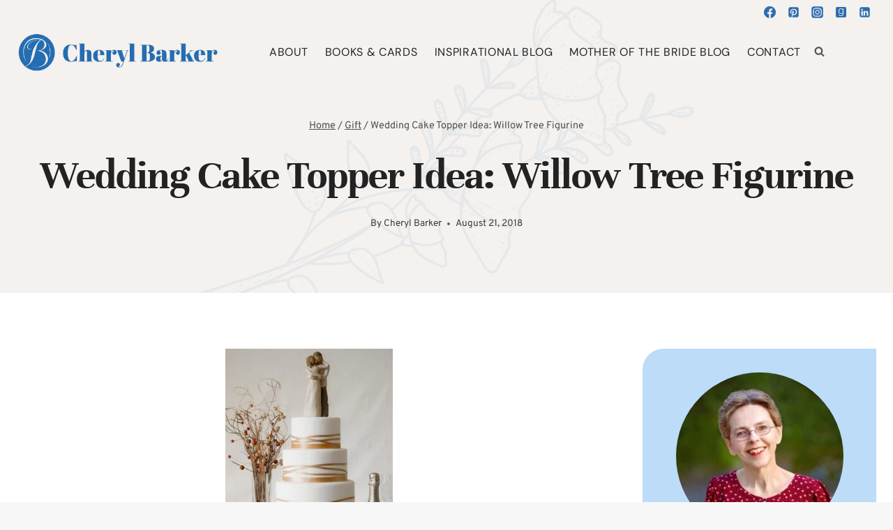

--- FILE ---
content_type: text/html; charset=UTF-8
request_url: https://cherylbarker.net/2018/08/21/wedding-cake-topper-idea-willow-tree-figurine/
body_size: 45747
content:
<!doctype html>
<html lang="en-US" class="no-js" itemtype="https://schema.org/Blog" itemscope>
<head>
	<meta charset="UTF-8">
	<meta name="viewport" content="width=device-width, initial-scale=1, minimum-scale=1">
	<title>Wedding Cake Topper Idea: Willow Tree Figurine - Cheryl Barker</title>
<meta name="description" content="Mother of the Bride, have wedding cakes taken center stage in your wedding planning conversations with your daughter yet? When they do, not only will you be talking design, flavors, colors, frosting types, and cake stands, you’ll also be batting around ideas for cake toppers.  One simple and elegant cake&hellip;">
<meta name="robots" content="index, follow, max-snippet:-1, max-image-preview:large, max-video-preview:-1">
<link rel="canonical" href="https://cherylbarker.net/2018/08/21/wedding-cake-topper-idea-willow-tree-figurine/">
<meta property="og:url" content="https://cherylbarker.net/2018/08/21/wedding-cake-topper-idea-willow-tree-figurine/">
<meta property="og:site_name" content="Cheryl Barker">
<meta property="og:locale" content="en_US">
<meta property="og:type" content="article">
<meta property="article:author" content="https://facebook.com/cherylbarkerwriter/">
<meta property="article:publisher" content="https://facebook.com/cherylbarkerwriter/">
<meta property="article:section" content="bride">
<meta property="article:tag" content="bride">
<meta property="article:tag" content="cake topper">
<meta property="article:tag" content="Cheryl Barker">
<meta property="article:tag" content="couple">
<meta property="article:tag" content="gift">
<meta property="article:tag" content="groom">
<meta property="article:tag" content="Mother of the Bride">
<meta property="article:tag" content="shower gift">
<meta property="article:tag" content="wedding">
<meta property="article:tag" content="wedding cake">
<meta property="article:tag" content="Wedding Cake Topper Idea: Willow Tree Figurine">
<meta property="article:tag" content="wedding gift">
<meta property="article:tag" content="wedding planning">
<meta property="article:tag" content="Willow Tree">
<meta property="og:title" content="Wedding Cake Topper Idea: Willow Tree Figurine - Cheryl Barker">
<meta property="og:description" content="Mother of the Bride, have wedding cakes taken center stage in your wedding planning conversations with your daughter yet? When they do, not only will you be talking design, flavors, colors, frosting types, and cake stands, you’ll also be batting around ideas for cake toppers.  One simple and elegant cake&hellip;">
<meta property="og:image" content="https://cherylbarker.net/wp-content/uploads/2018/07/4551389817_9c5890f54d_z.jpg">
<meta property="og:image:secure_url" content="https://cherylbarker.net/wp-content/uploads/2018/07/4551389817_9c5890f54d_z.jpg">
<meta property="og:image:width" content="512">
<meta property="og:image:height" content="640">
<meta name="twitter:card" content="summary">
<meta name="twitter:title" content="Wedding Cake Topper Idea: Willow Tree Figurine - Cheryl Barker">
<meta name="twitter:description" content="Mother of the Bride, have wedding cakes taken center stage in your wedding planning conversations with your daughter yet? When they do, not only will you be talking design, flavors, colors, frosting types, and cake stands, you’ll also be batting around ideas for cake toppers.  One simple and elegant cake&hellip;">
<meta name="twitter:image" content="https://cherylbarker.net/wp-content/uploads/2018/07/4551389817_9c5890f54d_z.jpg">
<link rel='dns-prefetch' href='//challenges.cloudflare.com' />
<link rel="alternate" type="application/rss+xml" title="Cheryl Barker &raquo; Feed" href="https://cherylbarker.net/feed/" />
<link rel="alternate" type="application/rss+xml" title="Cheryl Barker &raquo; Comments Feed" href="https://cherylbarker.net/comments/feed/" />
			<script>document.documentElement.classList.remove( 'no-js' );</script>
			<link rel="alternate" type="application/rss+xml" title="Cheryl Barker &raquo; Wedding Cake Topper Idea: Willow Tree Figurine Comments Feed" href="https://cherylbarker.net/2018/08/21/wedding-cake-topper-idea-willow-tree-figurine/feed/" />
<link rel="alternate" title="oEmbed (JSON)" type="application/json+oembed" href="https://cherylbarker.net/wp-json/oembed/1.0/embed?url=https%3A%2F%2Fcherylbarker.net%2F2018%2F08%2F21%2Fwedding-cake-topper-idea-willow-tree-figurine%2F" />
<link rel="alternate" title="oEmbed (XML)" type="text/xml+oembed" href="https://cherylbarker.net/wp-json/oembed/1.0/embed?url=https%3A%2F%2Fcherylbarker.net%2F2018%2F08%2F21%2Fwedding-cake-topper-idea-willow-tree-figurine%2F&#038;format=xml" />
<style id='wp-img-auto-sizes-contain-inline-css'>
img:is([sizes=auto i],[sizes^="auto," i]){contain-intrinsic-size:3000px 1500px}
/*# sourceURL=wp-img-auto-sizes-contain-inline-css */
</style>

<link rel='stylesheet' id='kadence-conversions-css' href='https://cherylbarker.net/wp-content/plugins/kadence-conversions/assets/kadence-conversions.css?ver=1.1.4' media='all' />
<style id='kadence-conversions-23931-inline-css'>
.kadence-conversion-wrap.kadence-conversion-23931 .kadence-conversions-close{font-size:25px;}.kadence-conversion-wrap.kadence-conversion-23931 .kadence-conversion-overlay{opacity:0.9;background-color:#ffffff;}.kadence-conversion-wrap.kadence-conversion-23931 .kadence-conversion{box-shadow:0 0 14px 0 rgba(0,0,0,0.2);}.kadence-conversion-wrap.kadence-conversion-23931:not(.kadence-conversion-banner) .kadence-conversion{max-width:700px;}.kadence-conversion-wrap.kadence-conversion-23931.kadence-conversion-banner .kadence-conversion-inner{max-width:700px;}.kadence-conversion-wrap.kadence-conversion-23931 .kadence-conversion-inner{padding-top:0px;padding-right:0px;padding-bottom:0px;padding-left:0px;}
/*# sourceURL=kadence-conversions-23931-inline-css */
</style>
<link rel='stylesheet' id='kadence-blocks-rowlayout-css' href='https://cherylbarker.net/wp-content/plugins/kadence-blocks/dist/style-blocks-rowlayout.css?ver=3.5.31' media='all' />
<link rel='stylesheet' id='kadence-blocks-column-css' href='https://cherylbarker.net/wp-content/plugins/kadence-blocks/dist/style-blocks-column.css?ver=3.5.31' media='all' />
<style id='kadence-blocks-advancedheading-inline-css'>
.wp-block-kadence-advancedheading mark{background:transparent;border-style:solid;border-width:0}.wp-block-kadence-advancedheading mark.kt-highlight{color:#f76a0c;}.kb-adv-heading-icon{display: inline-flex;justify-content: center;align-items: center;} .is-layout-constrained > .kb-advanced-heading-link {display: block;}.single-content .kadence-advanced-heading-wrapper h1, .single-content .kadence-advanced-heading-wrapper h2, .single-content .kadence-advanced-heading-wrapper h3, .single-content .kadence-advanced-heading-wrapper h4, .single-content .kadence-advanced-heading-wrapper h5, .single-content .kadence-advanced-heading-wrapper h6 {margin: 1.5em 0 .5em;}.single-content .kadence-advanced-heading-wrapper+* { margin-top:0;}.kb-screen-reader-text{position:absolute;width:1px;height:1px;padding:0;margin:-1px;overflow:hidden;clip:rect(0,0,0,0);}
/*# sourceURL=kadence-blocks-advancedheading-inline-css */
</style>
<link rel='stylesheet' id='kadence-blocks-advanced-form-css' href='https://cherylbarker.net/wp-content/plugins/kadence-blocks/dist/style-blocks-advanced-form.css?ver=3.5.31' media='all' />
<style id='wp-emoji-styles-inline-css'>

	img.wp-smiley, img.emoji {
		display: inline !important;
		border: none !important;
		box-shadow: none !important;
		height: 1em !important;
		width: 1em !important;
		margin: 0 0.07em !important;
		vertical-align: -0.1em !important;
		background: none !important;
		padding: 0 !important;
	}
/*# sourceURL=wp-emoji-styles-inline-css */
</style>
<link rel='stylesheet' id='wp-block-library-css' href='https://cherylbarker.net/wp-includes/css/dist/block-library/style.min.css?ver=6.9' media='all' />
<style id='wp-block-archives-inline-css'>
.wp-block-archives{box-sizing:border-box}.wp-block-archives-dropdown label{display:block}
/*# sourceURL=https://cherylbarker.net/wp-includes/blocks/archives/style.min.css */
</style>
<style id='wp-block-button-inline-css'>
.wp-block-button__link{align-content:center;box-sizing:border-box;cursor:pointer;display:inline-block;height:100%;text-align:center;word-break:break-word}.wp-block-button__link.aligncenter{text-align:center}.wp-block-button__link.alignright{text-align:right}:where(.wp-block-button__link){border-radius:9999px;box-shadow:none;padding:calc(.667em + 2px) calc(1.333em + 2px);text-decoration:none}.wp-block-button[style*=text-decoration] .wp-block-button__link{text-decoration:inherit}.wp-block-buttons>.wp-block-button.has-custom-width{max-width:none}.wp-block-buttons>.wp-block-button.has-custom-width .wp-block-button__link{width:100%}.wp-block-buttons>.wp-block-button.has-custom-font-size .wp-block-button__link{font-size:inherit}.wp-block-buttons>.wp-block-button.wp-block-button__width-25{width:calc(25% - var(--wp--style--block-gap, .5em)*.75)}.wp-block-buttons>.wp-block-button.wp-block-button__width-50{width:calc(50% - var(--wp--style--block-gap, .5em)*.5)}.wp-block-buttons>.wp-block-button.wp-block-button__width-75{width:calc(75% - var(--wp--style--block-gap, .5em)*.25)}.wp-block-buttons>.wp-block-button.wp-block-button__width-100{flex-basis:100%;width:100%}.wp-block-buttons.is-vertical>.wp-block-button.wp-block-button__width-25{width:25%}.wp-block-buttons.is-vertical>.wp-block-button.wp-block-button__width-50{width:50%}.wp-block-buttons.is-vertical>.wp-block-button.wp-block-button__width-75{width:75%}.wp-block-button.is-style-squared,.wp-block-button__link.wp-block-button.is-style-squared{border-radius:0}.wp-block-button.no-border-radius,.wp-block-button__link.no-border-radius{border-radius:0!important}:root :where(.wp-block-button .wp-block-button__link.is-style-outline),:root :where(.wp-block-button.is-style-outline>.wp-block-button__link){border:2px solid;padding:.667em 1.333em}:root :where(.wp-block-button .wp-block-button__link.is-style-outline:not(.has-text-color)),:root :where(.wp-block-button.is-style-outline>.wp-block-button__link:not(.has-text-color)){color:currentColor}:root :where(.wp-block-button .wp-block-button__link.is-style-outline:not(.has-background)),:root :where(.wp-block-button.is-style-outline>.wp-block-button__link:not(.has-background)){background-color:initial;background-image:none}
/*# sourceURL=https://cherylbarker.net/wp-includes/blocks/button/style.min.css */
</style>
<style id='wp-block-image-inline-css'>
.wp-block-image>a,.wp-block-image>figure>a{display:inline-block}.wp-block-image img{box-sizing:border-box;height:auto;max-width:100%;vertical-align:bottom}@media not (prefers-reduced-motion){.wp-block-image img.hide{visibility:hidden}.wp-block-image img.show{animation:show-content-image .4s}}.wp-block-image[style*=border-radius] img,.wp-block-image[style*=border-radius]>a{border-radius:inherit}.wp-block-image.has-custom-border img{box-sizing:border-box}.wp-block-image.aligncenter{text-align:center}.wp-block-image.alignfull>a,.wp-block-image.alignwide>a{width:100%}.wp-block-image.alignfull img,.wp-block-image.alignwide img{height:auto;width:100%}.wp-block-image .aligncenter,.wp-block-image .alignleft,.wp-block-image .alignright,.wp-block-image.aligncenter,.wp-block-image.alignleft,.wp-block-image.alignright{display:table}.wp-block-image .aligncenter>figcaption,.wp-block-image .alignleft>figcaption,.wp-block-image .alignright>figcaption,.wp-block-image.aligncenter>figcaption,.wp-block-image.alignleft>figcaption,.wp-block-image.alignright>figcaption{caption-side:bottom;display:table-caption}.wp-block-image .alignleft{float:left;margin:.5em 1em .5em 0}.wp-block-image .alignright{float:right;margin:.5em 0 .5em 1em}.wp-block-image .aligncenter{margin-left:auto;margin-right:auto}.wp-block-image :where(figcaption){margin-bottom:1em;margin-top:.5em}.wp-block-image.is-style-circle-mask img{border-radius:9999px}@supports ((-webkit-mask-image:none) or (mask-image:none)) or (-webkit-mask-image:none){.wp-block-image.is-style-circle-mask img{border-radius:0;-webkit-mask-image:url('data:image/svg+xml;utf8,<svg viewBox="0 0 100 100" xmlns="http://www.w3.org/2000/svg"><circle cx="50" cy="50" r="50"/></svg>');mask-image:url('data:image/svg+xml;utf8,<svg viewBox="0 0 100 100" xmlns="http://www.w3.org/2000/svg"><circle cx="50" cy="50" r="50"/></svg>');mask-mode:alpha;-webkit-mask-position:center;mask-position:center;-webkit-mask-repeat:no-repeat;mask-repeat:no-repeat;-webkit-mask-size:contain;mask-size:contain}}:root :where(.wp-block-image.is-style-rounded img,.wp-block-image .is-style-rounded img){border-radius:9999px}.wp-block-image figure{margin:0}.wp-lightbox-container{display:flex;flex-direction:column;position:relative}.wp-lightbox-container img{cursor:zoom-in}.wp-lightbox-container img:hover+button{opacity:1}.wp-lightbox-container button{align-items:center;backdrop-filter:blur(16px) saturate(180%);background-color:#5a5a5a40;border:none;border-radius:4px;cursor:zoom-in;display:flex;height:20px;justify-content:center;opacity:0;padding:0;position:absolute;right:16px;text-align:center;top:16px;width:20px;z-index:100}@media not (prefers-reduced-motion){.wp-lightbox-container button{transition:opacity .2s ease}}.wp-lightbox-container button:focus-visible{outline:3px auto #5a5a5a40;outline:3px auto -webkit-focus-ring-color;outline-offset:3px}.wp-lightbox-container button:hover{cursor:pointer;opacity:1}.wp-lightbox-container button:focus{opacity:1}.wp-lightbox-container button:focus,.wp-lightbox-container button:hover,.wp-lightbox-container button:not(:hover):not(:active):not(.has-background){background-color:#5a5a5a40;border:none}.wp-lightbox-overlay{box-sizing:border-box;cursor:zoom-out;height:100vh;left:0;overflow:hidden;position:fixed;top:0;visibility:hidden;width:100%;z-index:100000}.wp-lightbox-overlay .close-button{align-items:center;cursor:pointer;display:flex;justify-content:center;min-height:40px;min-width:40px;padding:0;position:absolute;right:calc(env(safe-area-inset-right) + 16px);top:calc(env(safe-area-inset-top) + 16px);z-index:5000000}.wp-lightbox-overlay .close-button:focus,.wp-lightbox-overlay .close-button:hover,.wp-lightbox-overlay .close-button:not(:hover):not(:active):not(.has-background){background:none;border:none}.wp-lightbox-overlay .lightbox-image-container{height:var(--wp--lightbox-container-height);left:50%;overflow:hidden;position:absolute;top:50%;transform:translate(-50%,-50%);transform-origin:top left;width:var(--wp--lightbox-container-width);z-index:9999999999}.wp-lightbox-overlay .wp-block-image{align-items:center;box-sizing:border-box;display:flex;height:100%;justify-content:center;margin:0;position:relative;transform-origin:0 0;width:100%;z-index:3000000}.wp-lightbox-overlay .wp-block-image img{height:var(--wp--lightbox-image-height);min-height:var(--wp--lightbox-image-height);min-width:var(--wp--lightbox-image-width);width:var(--wp--lightbox-image-width)}.wp-lightbox-overlay .wp-block-image figcaption{display:none}.wp-lightbox-overlay button{background:none;border:none}.wp-lightbox-overlay .scrim{background-color:#fff;height:100%;opacity:.9;position:absolute;width:100%;z-index:2000000}.wp-lightbox-overlay.active{visibility:visible}@media not (prefers-reduced-motion){.wp-lightbox-overlay.active{animation:turn-on-visibility .25s both}.wp-lightbox-overlay.active img{animation:turn-on-visibility .35s both}.wp-lightbox-overlay.show-closing-animation:not(.active){animation:turn-off-visibility .35s both}.wp-lightbox-overlay.show-closing-animation:not(.active) img{animation:turn-off-visibility .25s both}.wp-lightbox-overlay.zoom.active{animation:none;opacity:1;visibility:visible}.wp-lightbox-overlay.zoom.active .lightbox-image-container{animation:lightbox-zoom-in .4s}.wp-lightbox-overlay.zoom.active .lightbox-image-container img{animation:none}.wp-lightbox-overlay.zoom.active .scrim{animation:turn-on-visibility .4s forwards}.wp-lightbox-overlay.zoom.show-closing-animation:not(.active){animation:none}.wp-lightbox-overlay.zoom.show-closing-animation:not(.active) .lightbox-image-container{animation:lightbox-zoom-out .4s}.wp-lightbox-overlay.zoom.show-closing-animation:not(.active) .lightbox-image-container img{animation:none}.wp-lightbox-overlay.zoom.show-closing-animation:not(.active) .scrim{animation:turn-off-visibility .4s forwards}}@keyframes show-content-image{0%{visibility:hidden}99%{visibility:hidden}to{visibility:visible}}@keyframes turn-on-visibility{0%{opacity:0}to{opacity:1}}@keyframes turn-off-visibility{0%{opacity:1;visibility:visible}99%{opacity:0;visibility:visible}to{opacity:0;visibility:hidden}}@keyframes lightbox-zoom-in{0%{transform:translate(calc((-100vw + var(--wp--lightbox-scrollbar-width))/2 + var(--wp--lightbox-initial-left-position)),calc(-50vh + var(--wp--lightbox-initial-top-position))) scale(var(--wp--lightbox-scale))}to{transform:translate(-50%,-50%) scale(1)}}@keyframes lightbox-zoom-out{0%{transform:translate(-50%,-50%) scale(1);visibility:visible}99%{visibility:visible}to{transform:translate(calc((-100vw + var(--wp--lightbox-scrollbar-width))/2 + var(--wp--lightbox-initial-left-position)),calc(-50vh + var(--wp--lightbox-initial-top-position))) scale(var(--wp--lightbox-scale));visibility:hidden}}
/*# sourceURL=https://cherylbarker.net/wp-includes/blocks/image/style.min.css */
</style>
<style id='wp-block-buttons-inline-css'>
.wp-block-buttons{box-sizing:border-box}.wp-block-buttons.is-vertical{flex-direction:column}.wp-block-buttons.is-vertical>.wp-block-button:last-child{margin-bottom:0}.wp-block-buttons>.wp-block-button{display:inline-block;margin:0}.wp-block-buttons.is-content-justification-left{justify-content:flex-start}.wp-block-buttons.is-content-justification-left.is-vertical{align-items:flex-start}.wp-block-buttons.is-content-justification-center{justify-content:center}.wp-block-buttons.is-content-justification-center.is-vertical{align-items:center}.wp-block-buttons.is-content-justification-right{justify-content:flex-end}.wp-block-buttons.is-content-justification-right.is-vertical{align-items:flex-end}.wp-block-buttons.is-content-justification-space-between{justify-content:space-between}.wp-block-buttons.aligncenter{text-align:center}.wp-block-buttons:not(.is-content-justification-space-between,.is-content-justification-right,.is-content-justification-left,.is-content-justification-center) .wp-block-button.aligncenter{margin-left:auto;margin-right:auto;width:100%}.wp-block-buttons[style*=text-decoration] .wp-block-button,.wp-block-buttons[style*=text-decoration] .wp-block-button__link{text-decoration:inherit}.wp-block-buttons.has-custom-font-size .wp-block-button__link{font-size:inherit}.wp-block-buttons .wp-block-button__link{width:100%}.wp-block-button.aligncenter{text-align:center}
/*# sourceURL=https://cherylbarker.net/wp-includes/blocks/buttons/style.min.css */
</style>
<style id='wp-block-search-inline-css'>
.wp-block-search__button{margin-left:10px;word-break:normal}.wp-block-search__button.has-icon{line-height:0}.wp-block-search__button svg{height:1.25em;min-height:24px;min-width:24px;width:1.25em;fill:currentColor;vertical-align:text-bottom}:where(.wp-block-search__button){border:1px solid #ccc;padding:6px 10px}.wp-block-search__inside-wrapper{display:flex;flex:auto;flex-wrap:nowrap;max-width:100%}.wp-block-search__label{width:100%}.wp-block-search.wp-block-search__button-only .wp-block-search__button{box-sizing:border-box;display:flex;flex-shrink:0;justify-content:center;margin-left:0;max-width:100%}.wp-block-search.wp-block-search__button-only .wp-block-search__inside-wrapper{min-width:0!important;transition-property:width}.wp-block-search.wp-block-search__button-only .wp-block-search__input{flex-basis:100%;transition-duration:.3s}.wp-block-search.wp-block-search__button-only.wp-block-search__searchfield-hidden,.wp-block-search.wp-block-search__button-only.wp-block-search__searchfield-hidden .wp-block-search__inside-wrapper{overflow:hidden}.wp-block-search.wp-block-search__button-only.wp-block-search__searchfield-hidden .wp-block-search__input{border-left-width:0!important;border-right-width:0!important;flex-basis:0;flex-grow:0;margin:0;min-width:0!important;padding-left:0!important;padding-right:0!important;width:0!important}:where(.wp-block-search__input){appearance:none;border:1px solid #949494;flex-grow:1;font-family:inherit;font-size:inherit;font-style:inherit;font-weight:inherit;letter-spacing:inherit;line-height:inherit;margin-left:0;margin-right:0;min-width:3rem;padding:8px;text-decoration:unset!important;text-transform:inherit}:where(.wp-block-search__button-inside .wp-block-search__inside-wrapper){background-color:#fff;border:1px solid #949494;box-sizing:border-box;padding:4px}:where(.wp-block-search__button-inside .wp-block-search__inside-wrapper) .wp-block-search__input{border:none;border-radius:0;padding:0 4px}:where(.wp-block-search__button-inside .wp-block-search__inside-wrapper) .wp-block-search__input:focus{outline:none}:where(.wp-block-search__button-inside .wp-block-search__inside-wrapper) :where(.wp-block-search__button){padding:4px 8px}.wp-block-search.aligncenter .wp-block-search__inside-wrapper{margin:auto}.wp-block[data-align=right] .wp-block-search.wp-block-search__button-only .wp-block-search__inside-wrapper{float:right}
/*# sourceURL=https://cherylbarker.net/wp-includes/blocks/search/style.min.css */
</style>
<style id='wp-block-paragraph-inline-css'>
.is-small-text{font-size:.875em}.is-regular-text{font-size:1em}.is-large-text{font-size:2.25em}.is-larger-text{font-size:3em}.has-drop-cap:not(:focus):first-letter{float:left;font-size:8.4em;font-style:normal;font-weight:100;line-height:.68;margin:.05em .1em 0 0;text-transform:uppercase}body.rtl .has-drop-cap:not(:focus):first-letter{float:none;margin-left:.1em}p.has-drop-cap.has-background{overflow:hidden}:root :where(p.has-background){padding:1.25em 2.375em}:where(p.has-text-color:not(.has-link-color)) a{color:inherit}p.has-text-align-left[style*="writing-mode:vertical-lr"],p.has-text-align-right[style*="writing-mode:vertical-rl"]{rotate:180deg}
/*# sourceURL=https://cherylbarker.net/wp-includes/blocks/paragraph/style.min.css */
</style>
<style id='global-styles-inline-css'>
:root{--wp--preset--aspect-ratio--square: 1;--wp--preset--aspect-ratio--4-3: 4/3;--wp--preset--aspect-ratio--3-4: 3/4;--wp--preset--aspect-ratio--3-2: 3/2;--wp--preset--aspect-ratio--2-3: 2/3;--wp--preset--aspect-ratio--16-9: 16/9;--wp--preset--aspect-ratio--9-16: 9/16;--wp--preset--color--black: #000000;--wp--preset--color--cyan-bluish-gray: #abb8c3;--wp--preset--color--white: #ffffff;--wp--preset--color--pale-pink: #f78da7;--wp--preset--color--vivid-red: #cf2e2e;--wp--preset--color--luminous-vivid-orange: #ff6900;--wp--preset--color--luminous-vivid-amber: #fcb900;--wp--preset--color--light-green-cyan: #7bdcb5;--wp--preset--color--vivid-green-cyan: #00d084;--wp--preset--color--pale-cyan-blue: #8ed1fc;--wp--preset--color--vivid-cyan-blue: #0693e3;--wp--preset--color--vivid-purple: #9b51e0;--wp--preset--color--theme-palette-1: var(--global-palette1);--wp--preset--color--theme-palette-2: var(--global-palette2);--wp--preset--color--theme-palette-3: var(--global-palette3);--wp--preset--color--theme-palette-4: var(--global-palette4);--wp--preset--color--theme-palette-5: var(--global-palette5);--wp--preset--color--theme-palette-6: var(--global-palette6);--wp--preset--color--theme-palette-7: var(--global-palette7);--wp--preset--color--theme-palette-8: var(--global-palette8);--wp--preset--color--theme-palette-9: var(--global-palette9);--wp--preset--color--theme-palette-10: var(--global-palette10);--wp--preset--color--theme-palette-11: var(--global-palette11);--wp--preset--color--theme-palette-12: var(--global-palette12);--wp--preset--color--theme-palette-13: var(--global-palette13);--wp--preset--color--theme-palette-14: var(--global-palette14);--wp--preset--color--theme-palette-15: var(--global-palette15);--wp--preset--gradient--vivid-cyan-blue-to-vivid-purple: linear-gradient(135deg,rgb(6,147,227) 0%,rgb(155,81,224) 100%);--wp--preset--gradient--light-green-cyan-to-vivid-green-cyan: linear-gradient(135deg,rgb(122,220,180) 0%,rgb(0,208,130) 100%);--wp--preset--gradient--luminous-vivid-amber-to-luminous-vivid-orange: linear-gradient(135deg,rgb(252,185,0) 0%,rgb(255,105,0) 100%);--wp--preset--gradient--luminous-vivid-orange-to-vivid-red: linear-gradient(135deg,rgb(255,105,0) 0%,rgb(207,46,46) 100%);--wp--preset--gradient--very-light-gray-to-cyan-bluish-gray: linear-gradient(135deg,rgb(238,238,238) 0%,rgb(169,184,195) 100%);--wp--preset--gradient--cool-to-warm-spectrum: linear-gradient(135deg,rgb(74,234,220) 0%,rgb(151,120,209) 20%,rgb(207,42,186) 40%,rgb(238,44,130) 60%,rgb(251,105,98) 80%,rgb(254,248,76) 100%);--wp--preset--gradient--blush-light-purple: linear-gradient(135deg,rgb(255,206,236) 0%,rgb(152,150,240) 100%);--wp--preset--gradient--blush-bordeaux: linear-gradient(135deg,rgb(254,205,165) 0%,rgb(254,45,45) 50%,rgb(107,0,62) 100%);--wp--preset--gradient--luminous-dusk: linear-gradient(135deg,rgb(255,203,112) 0%,rgb(199,81,192) 50%,rgb(65,88,208) 100%);--wp--preset--gradient--pale-ocean: linear-gradient(135deg,rgb(255,245,203) 0%,rgb(182,227,212) 50%,rgb(51,167,181) 100%);--wp--preset--gradient--electric-grass: linear-gradient(135deg,rgb(202,248,128) 0%,rgb(113,206,126) 100%);--wp--preset--gradient--midnight: linear-gradient(135deg,rgb(2,3,129) 0%,rgb(40,116,252) 100%);--wp--preset--font-size--small: var(--global-font-size-small);--wp--preset--font-size--medium: var(--global-font-size-medium);--wp--preset--font-size--large: var(--global-font-size-large);--wp--preset--font-size--x-large: 42px;--wp--preset--font-size--larger: var(--global-font-size-larger);--wp--preset--font-size--xxlarge: var(--global-font-size-xxlarge);--wp--preset--spacing--20: 0.44rem;--wp--preset--spacing--30: 0.67rem;--wp--preset--spacing--40: 1rem;--wp--preset--spacing--50: 1.5rem;--wp--preset--spacing--60: 2.25rem;--wp--preset--spacing--70: 3.38rem;--wp--preset--spacing--80: 5.06rem;--wp--preset--shadow--natural: 6px 6px 9px rgba(0, 0, 0, 0.2);--wp--preset--shadow--deep: 12px 12px 50px rgba(0, 0, 0, 0.4);--wp--preset--shadow--sharp: 6px 6px 0px rgba(0, 0, 0, 0.2);--wp--preset--shadow--outlined: 6px 6px 0px -3px rgb(255, 255, 255), 6px 6px rgb(0, 0, 0);--wp--preset--shadow--crisp: 6px 6px 0px rgb(0, 0, 0);}:where(.is-layout-flex){gap: 0.5em;}:where(.is-layout-grid){gap: 0.5em;}body .is-layout-flex{display: flex;}.is-layout-flex{flex-wrap: wrap;align-items: center;}.is-layout-flex > :is(*, div){margin: 0;}body .is-layout-grid{display: grid;}.is-layout-grid > :is(*, div){margin: 0;}:where(.wp-block-columns.is-layout-flex){gap: 2em;}:where(.wp-block-columns.is-layout-grid){gap: 2em;}:where(.wp-block-post-template.is-layout-flex){gap: 1.25em;}:where(.wp-block-post-template.is-layout-grid){gap: 1.25em;}.has-black-color{color: var(--wp--preset--color--black) !important;}.has-cyan-bluish-gray-color{color: var(--wp--preset--color--cyan-bluish-gray) !important;}.has-white-color{color: var(--wp--preset--color--white) !important;}.has-pale-pink-color{color: var(--wp--preset--color--pale-pink) !important;}.has-vivid-red-color{color: var(--wp--preset--color--vivid-red) !important;}.has-luminous-vivid-orange-color{color: var(--wp--preset--color--luminous-vivid-orange) !important;}.has-luminous-vivid-amber-color{color: var(--wp--preset--color--luminous-vivid-amber) !important;}.has-light-green-cyan-color{color: var(--wp--preset--color--light-green-cyan) !important;}.has-vivid-green-cyan-color{color: var(--wp--preset--color--vivid-green-cyan) !important;}.has-pale-cyan-blue-color{color: var(--wp--preset--color--pale-cyan-blue) !important;}.has-vivid-cyan-blue-color{color: var(--wp--preset--color--vivid-cyan-blue) !important;}.has-vivid-purple-color{color: var(--wp--preset--color--vivid-purple) !important;}.has-black-background-color{background-color: var(--wp--preset--color--black) !important;}.has-cyan-bluish-gray-background-color{background-color: var(--wp--preset--color--cyan-bluish-gray) !important;}.has-white-background-color{background-color: var(--wp--preset--color--white) !important;}.has-pale-pink-background-color{background-color: var(--wp--preset--color--pale-pink) !important;}.has-vivid-red-background-color{background-color: var(--wp--preset--color--vivid-red) !important;}.has-luminous-vivid-orange-background-color{background-color: var(--wp--preset--color--luminous-vivid-orange) !important;}.has-luminous-vivid-amber-background-color{background-color: var(--wp--preset--color--luminous-vivid-amber) !important;}.has-light-green-cyan-background-color{background-color: var(--wp--preset--color--light-green-cyan) !important;}.has-vivid-green-cyan-background-color{background-color: var(--wp--preset--color--vivid-green-cyan) !important;}.has-pale-cyan-blue-background-color{background-color: var(--wp--preset--color--pale-cyan-blue) !important;}.has-vivid-cyan-blue-background-color{background-color: var(--wp--preset--color--vivid-cyan-blue) !important;}.has-vivid-purple-background-color{background-color: var(--wp--preset--color--vivid-purple) !important;}.has-black-border-color{border-color: var(--wp--preset--color--black) !important;}.has-cyan-bluish-gray-border-color{border-color: var(--wp--preset--color--cyan-bluish-gray) !important;}.has-white-border-color{border-color: var(--wp--preset--color--white) !important;}.has-pale-pink-border-color{border-color: var(--wp--preset--color--pale-pink) !important;}.has-vivid-red-border-color{border-color: var(--wp--preset--color--vivid-red) !important;}.has-luminous-vivid-orange-border-color{border-color: var(--wp--preset--color--luminous-vivid-orange) !important;}.has-luminous-vivid-amber-border-color{border-color: var(--wp--preset--color--luminous-vivid-amber) !important;}.has-light-green-cyan-border-color{border-color: var(--wp--preset--color--light-green-cyan) !important;}.has-vivid-green-cyan-border-color{border-color: var(--wp--preset--color--vivid-green-cyan) !important;}.has-pale-cyan-blue-border-color{border-color: var(--wp--preset--color--pale-cyan-blue) !important;}.has-vivid-cyan-blue-border-color{border-color: var(--wp--preset--color--vivid-cyan-blue) !important;}.has-vivid-purple-border-color{border-color: var(--wp--preset--color--vivid-purple) !important;}.has-vivid-cyan-blue-to-vivid-purple-gradient-background{background: var(--wp--preset--gradient--vivid-cyan-blue-to-vivid-purple) !important;}.has-light-green-cyan-to-vivid-green-cyan-gradient-background{background: var(--wp--preset--gradient--light-green-cyan-to-vivid-green-cyan) !important;}.has-luminous-vivid-amber-to-luminous-vivid-orange-gradient-background{background: var(--wp--preset--gradient--luminous-vivid-amber-to-luminous-vivid-orange) !important;}.has-luminous-vivid-orange-to-vivid-red-gradient-background{background: var(--wp--preset--gradient--luminous-vivid-orange-to-vivid-red) !important;}.has-very-light-gray-to-cyan-bluish-gray-gradient-background{background: var(--wp--preset--gradient--very-light-gray-to-cyan-bluish-gray) !important;}.has-cool-to-warm-spectrum-gradient-background{background: var(--wp--preset--gradient--cool-to-warm-spectrum) !important;}.has-blush-light-purple-gradient-background{background: var(--wp--preset--gradient--blush-light-purple) !important;}.has-blush-bordeaux-gradient-background{background: var(--wp--preset--gradient--blush-bordeaux) !important;}.has-luminous-dusk-gradient-background{background: var(--wp--preset--gradient--luminous-dusk) !important;}.has-pale-ocean-gradient-background{background: var(--wp--preset--gradient--pale-ocean) !important;}.has-electric-grass-gradient-background{background: var(--wp--preset--gradient--electric-grass) !important;}.has-midnight-gradient-background{background: var(--wp--preset--gradient--midnight) !important;}.has-small-font-size{font-size: var(--wp--preset--font-size--small) !important;}.has-medium-font-size{font-size: var(--wp--preset--font-size--medium) !important;}.has-large-font-size{font-size: var(--wp--preset--font-size--large) !important;}.has-x-large-font-size{font-size: var(--wp--preset--font-size--x-large) !important;}
/*# sourceURL=global-styles-inline-css */
</style>
<style id='core-block-supports-inline-css'>
.wp-container-core-buttons-is-layout-16018d1d{justify-content:center;}
/*# sourceURL=core-block-supports-inline-css */
</style>

<style id='classic-theme-styles-inline-css'>
/*! This file is auto-generated */
.wp-block-button__link{color:#fff;background-color:#32373c;border-radius:9999px;box-shadow:none;text-decoration:none;padding:calc(.667em + 2px) calc(1.333em + 2px);font-size:1.125em}.wp-block-file__button{background:#32373c;color:#fff;text-decoration:none}
/*# sourceURL=/wp-includes/css/classic-themes.min.css */
</style>
<link rel='stylesheet' id='mailerlite_forms.css-css' href='https://cherylbarker.net/wp-content/plugins/official-mailerlite-sign-up-forms/assets/css/mailerlite_forms.css?ver=1.7.18' media='all' />
<link rel='stylesheet' id='kadence-global-css' href='https://cherylbarker.net/wp-content/themes/kadence/assets/css/global.min.css?ver=1.4.3' media='all' />
<style id='kadence-global-inline-css'>
/* Kadence Base CSS */
:root{--global-palette1:#2B6CB0;--global-palette2:#265E9A;--global-palette3:#222222;--global-palette4:#3B3B3B;--global-palette5:#515151;--global-palette6:#626262;--global-palette7:#E1E1E1;--global-palette8:#F7F7F7;--global-palette9:#ffffff;--global-palette10:oklch(from var(--global-palette1) calc(l + 0.10 * (1 - l)) calc(c * 1.00) calc(h + 180) / 100%);--global-palette11:#13612e;--global-palette12:#1159af;--global-palette13:#b82105;--global-palette14:#f7630c;--global-palette15:#f5a524;--global-palette9rgb:255, 255, 255;--global-palette-highlight:var(--global-palette1);--global-palette-highlight-alt:var(--global-palette2);--global-palette-highlight-alt2:var(--global-palette9);--global-palette-btn-bg:var(--global-palette1);--global-palette-btn-bg-hover:var(--global-palette2);--global-palette-btn:#ffffff;--global-palette-btn-hover:#ffffff;--global-palette-btn-sec-bg:var(--global-palette7);--global-palette-btn-sec-bg-hover:var(--global-palette2);--global-palette-btn-sec:var(--global-palette3);--global-palette-btn-sec-hover:var(--global-palette9);--global-body-font-family:Overpass, sans-serif;--global-heading-font-family:Unna, serif;--global-primary-nav-font-family:'DM Sans', sans-serif;--global-fallback-font:sans-serif;--global-display-fallback-font:sans-serif;--global-content-width:1290px;--global-content-wide-width:calc(1290px + 230px);--global-content-narrow-width:842px;--global-content-edge-padding:1.5rem;--global-content-boxed-padding:2rem;--global-calc-content-width:calc(1290px - var(--global-content-edge-padding) - var(--global-content-edge-padding) );--wp--style--global--content-size:var(--global-calc-content-width);}.wp-site-blocks{--global-vw:calc( 100vw - ( 0.5 * var(--scrollbar-offset)));}body{background:var(--global-palette8);}body, input, select, optgroup, textarea{font-style:normal;font-weight:normal;font-size:17px;line-height:1.6;font-family:var(--global-body-font-family);color:var(--global-palette4);}.content-bg, body.content-style-unboxed .site{background:var(--global-palette9);}h1,h2,h3,h4,h5,h6{font-family:var(--global-heading-font-family);}h1{font-style:normal;font-weight:normal;font-size:60px;line-height:1.5;letter-spacing:-1px;font-family:Unna, serif;text-transform:none;color:var(--global-palette3);}h2{font-style:normal;font-weight:700;font-size:50px;line-height:1.3;font-family:Unna, serif;text-transform:none;color:var(--global-palette3);}h3{font-style:normal;font-weight:700;font-size:36px;line-height:1.2;font-family:Unna, serif;color:var(--global-palette3);}h4{font-style:normal;font-weight:700;font-size:28px;line-height:1.2;color:var(--global-palette3);}h5{font-style:normal;font-weight:500;font-size:24px;line-height:1.2;letter-spacing:-0.3px;color:var(--global-palette5);}h6{font-style:normal;font-weight:normal;font-size:17px;line-height:1.2;letter-spacing:0.7px;text-transform:uppercase;color:var(--global-palette1);}.entry-hero h1{font-style:normal;}@media all and (max-width: 1024px){h1{font-size:50px;line-height:1.3;}h2{font-size:32px;}}@media all and (max-width: 767px){h1{font-size:45px;line-height:1.2;}h2{font-size:28px;}}.entry-hero .kadence-breadcrumbs{max-width:1290px;}.site-container, .site-header-row-layout-contained, .site-footer-row-layout-contained, .entry-hero-layout-contained, .comments-area, .alignfull > .wp-block-cover__inner-container, .alignwide > .wp-block-cover__inner-container{max-width:var(--global-content-width);}.content-width-narrow .content-container.site-container, .content-width-narrow .hero-container.site-container{max-width:var(--global-content-narrow-width);}@media all and (min-width: 1520px){.wp-site-blocks .content-container  .alignwide{margin-left:-115px;margin-right:-115px;width:unset;max-width:unset;}}@media all and (min-width: 1102px){.content-width-narrow .wp-site-blocks .content-container .alignwide{margin-left:-130px;margin-right:-130px;width:unset;max-width:unset;}}.content-style-boxed .wp-site-blocks .entry-content .alignwide{margin-left:calc( -1 * var( --global-content-boxed-padding ) );margin-right:calc( -1 * var( --global-content-boxed-padding ) );}.content-area{margin-top:5rem;margin-bottom:5rem;}@media all and (max-width: 1024px){.content-area{margin-top:3rem;margin-bottom:3rem;}}@media all and (max-width: 767px){.content-area{margin-top:2rem;margin-bottom:2rem;}}@media all and (max-width: 1024px){:root{--global-content-boxed-padding:2rem;}}@media all and (max-width: 767px){:root{--global-content-boxed-padding:1.5rem;}}.entry-content-wrap{padding:2rem;}@media all and (max-width: 1024px){.entry-content-wrap{padding:2rem;}}@media all and (max-width: 767px){.entry-content-wrap{padding:1.5rem;}}.entry.single-entry{box-shadow:0px 15px 15px -10px rgba(0,0,0,0.05);}.entry.loop-entry{box-shadow:0px 15px 15px -10px rgba(0,0,0,0);}.loop-entry .entry-content-wrap{padding:2.2rem;}@media all and (max-width: 1024px){.loop-entry .entry-content-wrap{padding:2rem;}}@media all and (max-width: 767px){.loop-entry .entry-content-wrap{padding:1.5rem;}}.primary-sidebar.widget-area .widget{margin-bottom:1.5em;color:var(--global-palette4);}.primary-sidebar.widget-area .widget-title{font-weight:700;font-size:20px;line-height:1.5;color:var(--global-palette3);}button, .button, .wp-block-button__link, input[type="button"], input[type="reset"], input[type="submit"], .fl-button, .elementor-button-wrapper .elementor-button, .wc-block-components-checkout-place-order-button, .wc-block-cart__submit{font-style:normal;font-weight:700;font-size:15px;line-height:1;letter-spacing:0.7px;font-family:'DM Sans', sans-serif;text-transform:uppercase;border-radius:0px;padding:20px 40px 20px 40px;border:0px none currentColor;box-shadow:0px 0px 0px -7px rgba(0,0,0,0);}.wp-block-button.is-style-outline .wp-block-button__link{padding:20px 40px 20px 40px;}button:hover, button:focus, button:active, .button:hover, .button:focus, .button:active, .wp-block-button__link:hover, .wp-block-button__link:focus, .wp-block-button__link:active, input[type="button"]:hover, input[type="button"]:focus, input[type="button"]:active, input[type="reset"]:hover, input[type="reset"]:focus, input[type="reset"]:active, input[type="submit"]:hover, input[type="submit"]:focus, input[type="submit"]:active, .elementor-button-wrapper .elementor-button:hover, .elementor-button-wrapper .elementor-button:focus, .elementor-button-wrapper .elementor-button:active, .wc-block-cart__submit:hover{box-shadow:0px 15px 25px -7px rgba(255,51,102,0);}.kb-button.kb-btn-global-outline.kb-btn-global-inherit{padding-top:calc(20px - 2px);padding-right:calc(40px - 2px);padding-bottom:calc(20px - 2px);padding-left:calc(40px - 2px);}button.button-style-secondary, .button.button-style-secondary, .wp-block-button__link.button-style-secondary, input[type="button"].button-style-secondary, input[type="reset"].button-style-secondary, input[type="submit"].button-style-secondary, .fl-button.button-style-secondary, .elementor-button-wrapper .elementor-button.button-style-secondary, .wc-block-components-checkout-place-order-button.button-style-secondary, .wc-block-cart__submit.button-style-secondary{font-style:normal;font-weight:700;font-size:15px;line-height:1;letter-spacing:0.7px;font-family:'DM Sans', sans-serif;text-transform:uppercase;}@media all and (min-width: 1025px){.transparent-header .entry-hero .entry-hero-container-inner{padding-top:calc(0px + 80px);}}@media all and (max-width: 1024px){.mobile-transparent-header .entry-hero .entry-hero-container-inner{padding-top:80px;}}@media all and (max-width: 767px){.mobile-transparent-header .entry-hero .entry-hero-container-inner{padding-top:80px;}}#kt-scroll-up-reader, #kt-scroll-up{border-radius:0px 0px 0px 0px;bottom:30px;font-size:1.2em;padding:0.4em 0.4em 0.4em 0.4em;}#kt-scroll-up-reader.scroll-up-side-right, #kt-scroll-up.scroll-up-side-right{right:30px;}#kt-scroll-up-reader.scroll-up-side-left, #kt-scroll-up.scroll-up-side-left{left:30px;}body.single .entry-related{background:var(--global-palette9);}.wp-site-blocks .entry-related h2.entry-related-title{font-style:normal;font-weight:700;text-transform:none;}.wp-site-blocks .post-title h1{font-style:normal;font-weight:700;font-size:60px;font-family:Unna, serif;text-transform:none;color:var(--global-palette3);}.post-hero-section .entry-hero-container-inner{background-color:#f4f1ef;background-image:url('https://cherylbarker.net/wp-content/uploads/2025/03/bg-banner-content-blog3.png');background-repeat:no-repeat;background-position:50% 100%;background-size:contain;}.entry-hero.post-hero-section .entry-header{min-height:340px;}@media all and (max-width: 1024px){.entry-hero.post-hero-section .entry-header{min-height:300px;}}.loop-entry.type-post h2.entry-title{font-style:normal;font-size:28px;text-transform:none;color:var(--global-palette4);}
/* Kadence Header CSS */
@media all and (max-width: 1024px){.mobile-transparent-header #masthead{position:absolute;left:0px;right:0px;z-index:100;}.kadence-scrollbar-fixer.mobile-transparent-header #masthead{right:var(--scrollbar-offset,0);}.mobile-transparent-header #masthead, .mobile-transparent-header .site-top-header-wrap .site-header-row-container-inner, .mobile-transparent-header .site-main-header-wrap .site-header-row-container-inner, .mobile-transparent-header .site-bottom-header-wrap .site-header-row-container-inner{background:transparent;}.site-header-row-tablet-layout-fullwidth, .site-header-row-tablet-layout-standard{padding:0px;}}@media all and (min-width: 1025px){.transparent-header #masthead{position:absolute;left:0px;right:0px;z-index:100;}.transparent-header.kadence-scrollbar-fixer #masthead{right:var(--scrollbar-offset,0);}.transparent-header #masthead, .transparent-header .site-top-header-wrap .site-header-row-container-inner, .transparent-header .site-main-header-wrap .site-header-row-container-inner, .transparent-header .site-bottom-header-wrap .site-header-row-container-inner{background:transparent;}}.site-branding a.brand img{max-width:300px;}.site-branding a.brand img.svg-logo-image{width:300px;}@media all and (max-width: 1024px){.site-branding a.brand img{max-width:300px;}.site-branding a.brand img.svg-logo-image{width:300px;}}@media all and (max-width: 767px){.site-branding a.brand img{max-width:165px;}.site-branding a.brand img.svg-logo-image{width:165px;}}.site-branding{padding:0px 40px 0px 0px;}#masthead, #masthead .kadence-sticky-header.item-is-fixed:not(.item-at-start):not(.site-header-row-container):not(.site-main-header-wrap), #masthead .kadence-sticky-header.item-is-fixed:not(.item-at-start) > .site-header-row-container-inner{background:#ffffff;}.site-main-header-inner-wrap{min-height:80px;}.site-top-header-inner-wrap{min-height:0px;}.site-main-header-wrap.site-header-row-container.site-header-focus-item.site-header-row-layout-standard.kadence-sticky-header.item-is-fixed.item-is-stuck, .site-header-upper-inner-wrap.kadence-sticky-header.item-is-fixed.item-is-stuck, .site-header-inner-wrap.kadence-sticky-header.item-is-fixed.item-is-stuck, .site-top-header-wrap.site-header-row-container.site-header-focus-item.site-header-row-layout-standard.kadence-sticky-header.item-is-fixed.item-is-stuck, .site-bottom-header-wrap.site-header-row-container.site-header-focus-item.site-header-row-layout-standard.kadence-sticky-header.item-is-fixed.item-is-stuck{box-shadow:0px 0px 0px 0px rgba(0,0,0,0);}.transparent-header #wrapper #masthead{background:rgba(244,241,239,0);border-bottom:1px none rgba(34,34,34,0.1);}.header-navigation[class*="header-navigation-style-underline"] .header-menu-container.primary-menu-container>ul>li>a:after{width:calc( 100% - 1.5em);}.main-navigation .primary-menu-container > ul > li.menu-item > a{padding-left:calc(1.5em / 2);padding-right:calc(1.5em / 2);padding-top:0.2em;padding-bottom:0.2em;color:var(--global-palette3);}.main-navigation .primary-menu-container > ul > li.menu-item .dropdown-nav-special-toggle{right:calc(1.5em / 2);}.main-navigation .primary-menu-container > ul li.menu-item > a{font-style:normal;font-weight:normal;font-size:16px;letter-spacing:0.7px;font-family:var(--global-primary-nav-font-family);text-transform:uppercase;}.main-navigation .primary-menu-container > ul > li.menu-item > a:hover{color:var(--global-palette1);}.main-navigation .primary-menu-container > ul > li.menu-item.current-menu-item > a{color:var(--global-palette1);}.header-navigation .header-menu-container ul ul.sub-menu, .header-navigation .header-menu-container ul ul.submenu{background:var(--global-palette9);box-shadow:0px 2px 40px 0px rgba(0,0,0,0.1);}.header-navigation .header-menu-container ul ul li.menu-item, .header-menu-container ul.menu > li.kadence-menu-mega-enabled > ul > li.menu-item > a{border-bottom:1px solid var(--global-palette7);border-radius:0px 0px 0px 0px;}.header-navigation .header-menu-container ul ul li.menu-item > a{width:200px;padding-top:1em;padding-bottom:1em;color:var(--global-palette3);font-style:normal;font-weight:500;font-size:15px;line-height:1;font-family:'DM Sans', sans-serif;}.header-navigation .header-menu-container ul ul li.menu-item > a:hover{color:var(--global-palette1);background:var(--global-palette9);border-radius:0px 0px 0px 0px;}.header-navigation .header-menu-container ul ul li.menu-item.current-menu-item > a{color:var(--global-palette1);background:var(--global-palette9);border-radius:0px 0px 0px 0px;}.mobile-toggle-open-container .menu-toggle-open, .mobile-toggle-open-container .menu-toggle-open:focus{color:var(--global-palette3);padding:0.4em 0.6em 0.4em 0.6em;font-size:14px;}.mobile-toggle-open-container .menu-toggle-open.menu-toggle-style-bordered{border:1px solid currentColor;}.mobile-toggle-open-container .menu-toggle-open .menu-toggle-icon{font-size:36px;}.mobile-toggle-open-container .menu-toggle-open:hover, .mobile-toggle-open-container .menu-toggle-open:focus-visible{color:var(--global-palette-highlight);}.mobile-navigation ul li{font-style:normal;font-size:20px;line-height:1;}.mobile-navigation ul li a{padding-top:1em;padding-bottom:1em;}.mobile-navigation ul li > a, .mobile-navigation ul li.menu-item-has-children > .drawer-nav-drop-wrap{color:var(--global-palette3);}.mobile-navigation ul li > a:hover, .mobile-navigation ul li.menu-item-has-children > .drawer-nav-drop-wrap:hover{color:var(--global-palette2);}.mobile-navigation ul li.current-menu-item > a, .mobile-navigation ul li.current-menu-item.menu-item-has-children > .drawer-nav-drop-wrap{color:var(--global-palette2);}.mobile-navigation ul li.menu-item-has-children .drawer-nav-drop-wrap, .mobile-navigation ul li:not(.menu-item-has-children) a{border-bottom:1px solid rgba(211,199,183,0.43);}.mobile-navigation:not(.drawer-navigation-parent-toggle-true) ul li.menu-item-has-children .drawer-nav-drop-wrap button{border-left:1px solid rgba(211,199,183,0.43);}#mobile-drawer .drawer-inner, #mobile-drawer.popup-drawer-layout-fullwidth.popup-drawer-animation-slice .pop-portion-bg, #mobile-drawer.popup-drawer-layout-fullwidth.popup-drawer-animation-slice.pop-animated.show-drawer .drawer-inner{background:var(--global-palette7);}#mobile-drawer .drawer-header .drawer-toggle{padding:0.6em 0.15em 0.6em 0.15em;font-size:24px;}#mobile-drawer .drawer-header .drawer-toggle, #mobile-drawer .drawer-header .drawer-toggle:focus{color:var(--global-palette3);}#mobile-drawer .drawer-header .drawer-toggle:hover, #mobile-drawer .drawer-header .drawer-toggle:focus:hover{color:var(--global-palette2);}.header-social-wrap .header-social-inner-wrap{font-size:1em;gap:0.3em;}.header-social-wrap .header-social-inner-wrap .social-button{color:#2c6db0;background:rgba(0,0,0,0);border:2px none transparent;border-radius:3px;}.header-social-wrap .header-social-inner-wrap .social-button:hover{color:#3d82bf;}.search-toggle-open-container .search-toggle-open{color:var(--global-palette5);}.search-toggle-open-container .search-toggle-open.search-toggle-style-bordered{border:1px none currentColor;}.search-toggle-open-container .search-toggle-open .search-toggle-icon{font-size:1em;}.search-toggle-open-container .search-toggle-open:hover, .search-toggle-open-container .search-toggle-open:focus{color:var(--global-palette-highlight);}#search-drawer .drawer-inner{background:rgba(9, 12, 16, 0.97);}
/* Kadence Footer CSS */
#colophon{background:#bcdcf8;}.site-middle-footer-wrap .site-footer-row-container-inner{border-top:0px none transparent;}.site-middle-footer-inner-wrap{padding-top:20px;padding-bottom:0px;grid-column-gap:0px;grid-row-gap:0px;}.site-middle-footer-inner-wrap .widget{margin-bottom:0px;}.site-middle-footer-inner-wrap .site-footer-section:not(:last-child):after{right:calc(-0px / 2);}.site-top-footer-wrap .site-footer-row-container-inner{font-style:normal;color:var(--global-palette9);border-bottom:1px none var(--global-palette4);}.site-footer .site-top-footer-wrap a:not(.button):not(.wp-block-button__link):not(.wp-element-button){color:var(--global-palette9);}.site-footer .site-top-footer-wrap a:not(.button):not(.wp-block-button__link):not(.wp-element-button):hover{color:var(--global-palette2);}.site-top-footer-inner-wrap{padding-top:30px;padding-bottom:0px;grid-column-gap:0px;grid-row-gap:0px;}.site-top-footer-inner-wrap .widget{margin-bottom:0px;}.site-top-footer-inner-wrap .widget-area .widget-title{font-style:normal;font-weight:500;font-size:22px;font-family:'DM Sans', sans-serif;text-transform:capitalize;color:var(--global-palette9);}.site-top-footer-inner-wrap .site-footer-section:not(:last-child):after{right:calc(-0px / 2);}@media all and (max-width: 1024px){.site-top-footer-inner-wrap{padding-top:70px;grid-column-gap:30px;grid-row-gap:30px;}.site-top-footer-inner-wrap .widget{margin-bottom:0px;}.site-top-footer-inner-wrap .site-footer-section:not(:last-child):after{right:calc(-30px / 2);}}@media all and (max-width: 767px){.site-top-footer-wrap .site-footer-row-container-inner{border-bottom:0px none transparent;}}.site-bottom-footer-wrap .site-footer-row-container-inner{font-style:normal;color:var(--global-palette5);border-top:1px solid #99c0e2;border-bottom:0px none #a4b4c5;}.site-bottom-footer-inner-wrap{min-height:80px;padding-top:10px;padding-bottom:10px;grid-column-gap:30px;}.site-bottom-footer-inner-wrap .widget{margin-bottom:30px;}.site-bottom-footer-inner-wrap .widget-area .widget-title{font-style:normal;color:var(--global-palette4);}.site-bottom-footer-inner-wrap .site-footer-section:not(:last-child):after{right:calc(-30px / 2);}@media all and (max-width: 1024px){.site-bottom-footer-inner-wrap{padding-top:40px;padding-bottom:49px;grid-column-gap:0px;}.site-bottom-footer-inner-wrap .widget{margin-bottom:0px;}.site-bottom-footer-inner-wrap .site-footer-section:not(:last-child):after{right:calc(-0px / 2);}}.footer-social-wrap{margin:20px 0px 30px 0px;}.footer-social-wrap .footer-social-inner-wrap{font-size:1.3em;gap:0.3em;}.site-footer .site-footer-wrap .site-footer-section .footer-social-wrap .footer-social-inner-wrap .social-button{color:#2c6db0;background:rgba(0,0,0,0);border:2px none transparent;border-radius:3px;}.site-footer .site-footer-wrap .site-footer-section .footer-social-wrap .footer-social-inner-wrap .social-button:hover{color:#3d82bf;background:var(--global-palette2);}#colophon .footer-html{font-style:normal;color:var(--global-palette5);}#colophon .site-footer-row-container .site-footer-row .footer-html a{color:var(--global-palette1);}#colophon .footer-navigation .footer-menu-container > ul > li > a{padding-left:calc(3.79em / 2);padding-right:calc(3.79em / 2);padding-top:calc(1em / 2);padding-bottom:calc(1em / 2);color:var(--global-palette5);}#colophon .footer-navigation .footer-menu-container > ul li a:hover{color:var(--global-palette-highlight);}#colophon .footer-navigation .footer-menu-container > ul li.current-menu-item > a{color:var(--global-palette3);}
/*# sourceURL=kadence-global-inline-css */
</style>
<link rel='stylesheet' id='kadence-simplelightbox-css-css' href='https://cherylbarker.net/wp-content/themes/kadence/assets/css/simplelightbox.min.css?ver=1.4.3' media='all' />
<link rel='stylesheet' id='kadence-header-css' href='https://cherylbarker.net/wp-content/themes/kadence/assets/css/header.min.css?ver=1.4.3' media='all' />
<link rel='stylesheet' id='kadence-content-css' href='https://cherylbarker.net/wp-content/themes/kadence/assets/css/content.min.css?ver=1.4.3' media='all' />
<link rel='stylesheet' id='kadence-comments-css' href='https://cherylbarker.net/wp-content/themes/kadence/assets/css/comments.min.css?ver=1.4.3' media='all' />
<link rel='stylesheet' id='kadence-sidebar-css' href='https://cherylbarker.net/wp-content/themes/kadence/assets/css/sidebar.min.css?ver=1.4.3' media='all' />
<link rel='stylesheet' id='kadence-footer-css' href='https://cherylbarker.net/wp-content/themes/kadence/assets/css/footer.min.css?ver=1.4.3' media='all' />
<link rel='stylesheet' id='kadence_share_css-css' href='https://cherylbarker.net/wp-content/plugins/kadence-simple-share/assets/css/kt-social.css?ver=1.2.13' media='all' />
<style id='kadence-blocks-global-variables-inline-css'>
:root {--global-kb-font-size-sm:clamp(0.8rem, 0.73rem + 0.217vw, 0.9rem);--global-kb-font-size-md:clamp(1.1rem, 0.995rem + 0.326vw, 1.25rem);--global-kb-font-size-lg:clamp(1.75rem, 1.576rem + 0.543vw, 2rem);--global-kb-font-size-xl:clamp(2.25rem, 1.728rem + 1.63vw, 3rem);--global-kb-font-size-xxl:clamp(2.5rem, 1.456rem + 3.26vw, 4rem);--global-kb-font-size-xxxl:clamp(2.75rem, 0.489rem + 7.065vw, 6rem);}
/*# sourceURL=kadence-blocks-global-variables-inline-css */
</style>
<style id='kadence_blocks_css-inline-css'>
.kb-row-layout-id23931_153200-c8 > .kt-row-column-wrap{column-gap:var(--global-kb-gap-none, 0rem );padding-top:0px;padding-right:0px;padding-bottom:0px;padding-left:0px;grid-template-columns:minmax(0, 1fr);}.kb-row-layout-id23931_153200-c8{background-color:#ffffff;background-image:url('https://cherylbarker.net/wp-content/uploads/2025/02/Example-Background-Image.jpg');background-size:cover;background-position:50% 50%;background-attachment:scroll;background-repeat:no-repeat;}.kb-row-layout-id23931_153200-c8 > .kt-row-layout-overlay{background-color:var(--global-palette8, #F7FAFC);}@media all and (max-width: 1024px){.kb-row-layout-id23931_153200-c8 > .kt-row-column-wrap{grid-template-columns:minmax(0, 1fr);}}@media all and (max-width: 767px){.kb-row-layout-id23931_153200-c8 > .kt-row-column-wrap{grid-template-columns:minmax(0, 1fr);}}.kadence-column23931_e7f40f-f1 > .kt-inside-inner-col{display:flex;}.kadence-column23931_e7f40f-f1 > .kt-inside-inner-col{padding-top:30px;padding-right:30px;padding-bottom:30px;padding-left:30px;}.kadence-column23931_e7f40f-f1 > .kt-inside-inner-col{column-gap:var(--global-kb-gap-sm, 1rem);}.kadence-column23931_e7f40f-f1 > .kt-inside-inner-col{flex-direction:column;justify-content:center;}.kadence-column23931_e7f40f-f1 > .kt-inside-inner-col > .aligncenter{width:100%;}.kt-row-column-wrap > .kadence-column23931_e7f40f-f1{align-self:center;}.kt-inner-column-height-full:not(.kt-has-1-columns) > .wp-block-kadence-column.kadence-column23931_e7f40f-f1{align-self:auto;}.kt-inner-column-height-full:not(.kt-has-1-columns) > .wp-block-kadence-column.kadence-column23931_e7f40f-f1 > .kt-inside-inner-col{flex-direction:column;justify-content:center;}@media all and (max-width: 1024px){.kt-row-column-wrap > .kadence-column23931_e7f40f-f1{align-self:center;}}@media all and (max-width: 1024px){.kt-inner-column-height-full:not(.kt-has-1-columns) > .wp-block-kadence-column.kadence-column23931_e7f40f-f1{align-self:auto;}}@media all and (max-width: 1024px){.kt-inner-column-height-full:not(.kt-has-1-columns) > .wp-block-kadence-column.kadence-column23931_e7f40f-f1 > .kt-inside-inner-col{flex-direction:column;justify-content:center;}}@media all and (max-width: 1024px){.kadence-column23931_e7f40f-f1 > .kt-inside-inner-col{flex-direction:column;justify-content:center;}}@media all and (max-width: 767px){.kt-row-column-wrap > .kadence-column23931_e7f40f-f1{align-self:center;}.kt-inner-column-height-full:not(.kt-has-1-columns) > .wp-block-kadence-column.kadence-column23931_e7f40f-f1{align-self:auto;}.kt-inner-column-height-full:not(.kt-has-1-columns) > .wp-block-kadence-column.kadence-column23931_e7f40f-f1 > .kt-inside-inner-col{flex-direction:column;justify-content:center;}.kadence-column23931_e7f40f-f1 > .kt-inside-inner-col{flex-direction:column;justify-content:center;}}.wp-block-kadence-advancedheading.kt-adv-heading23931_71db50-14, .wp-block-kadence-advancedheading.kt-adv-heading23931_71db50-14[data-kb-block="kb-adv-heading23931_71db50-14"]{padding-top:0px;padding-bottom:0px;margin-top:0px;margin-bottom:5px;text-align:center;font-size:40px;line-height:1.2em;font-weight:400;font-family:Unna;text-transform:none;}.wp-block-kadence-advancedheading.kt-adv-heading23931_71db50-14 mark.kt-highlight, .wp-block-kadence-advancedheading.kt-adv-heading23931_71db50-14[data-kb-block="kb-adv-heading23931_71db50-14"] mark.kt-highlight{-webkit-box-decoration-break:clone;box-decoration-break:clone;}.wp-block-kadence-advancedheading.kt-adv-heading23931_71db50-14 img.kb-inline-image, .wp-block-kadence-advancedheading.kt-adv-heading23931_71db50-14[data-kb-block="kb-adv-heading23931_71db50-14"] img.kb-inline-image{width:150px;display:inline-block;}.wp-block-kadence-advancedheading.kt-adv-heading23931_772249-f0, .wp-block-kadence-advancedheading.kt-adv-heading23931_772249-f0[data-kb-block="kb-adv-heading23931_772249-f0"]{padding-top:0px;padding-bottom:0px;margin-top:0px;margin-bottom:10px;text-align:center;line-height:1.3em;font-weight:400;font-family:Unna;}.wp-block-kadence-advancedheading.kt-adv-heading23931_772249-f0 mark.kt-highlight, .wp-block-kadence-advancedheading.kt-adv-heading23931_772249-f0[data-kb-block="kb-adv-heading23931_772249-f0"] mark.kt-highlight{-webkit-box-decoration-break:clone;box-decoration-break:clone;}.wp-block-kadence-advancedheading.kt-adv-heading23931_772249-f0 img.kb-inline-image, .wp-block-kadence-advancedheading.kt-adv-heading23931_772249-f0[data-kb-block="kb-adv-heading23931_772249-f0"] img.kb-inline-image{width:150px;display:inline-block;}.wp-block-kadence-advanced-form23943-cpt-id, .wp-block-kadence-advanced-form23943-cpt-id.kb-form-has-background{padding-top:25px;padding-right:25px;padding-bottom:25px;padding-left:25px;}.wp-block-kadence-advanced-form23943-cpt-id .kb-advanced-form{gap:var(--global-kb-gap-sm, 1rem);}.wp-block-kadence-advanced-form23943-cpt-id{--kb-form-border-color:var(--global-palette4, #2D3748);}.wp-block-kadence-advanced-form23943-cpt-id{--kb-form-placeholder-color:#b6acac;}.wp-block-kadence-advanced-form23943-cpt-id input[type=text]:focus,.wp-block-kadence-advanced-form23943-cpt-id input[type=email]:focus,.wp-block-kadence-advanced-form23943-cpt-id input[type=tel]:focus,.wp-block-kadence-advanced-form23943-cpt-id input[type=date]:focus,.wp-block-kadence-advanced-form23943-cpt-id input[type=number]:focus,.wp-block-kadence-advanced-form23943-cpt-id input[type=time]:focus,.wp-block-kadence-advanced-form23943-cpt-id input[type=file]:focus,.wp-block-kadence-advanced-form23943-cpt-id select:focus,.wp-block-kadence-advanced-form23943-cpt-id textarea:focus{color:var(--global-palette1, #3182CE);}.wp-block-kadence-advanced-form23943-cpt-id .kb-adv-form-warning{color:#ff0000;}.kb-row-layout-id23943_4d8963-f8 > .kt-row-column-wrap{row-gap:var(--global-kb-gap-none, 0rem );padding-top:0px;padding-right:0px;padding-bottom:0px;padding-left:0px;grid-template-columns:minmax(0, 1fr);}@media all and (max-width: 767px){.kb-row-layout-id23943_4d8963-f8 > .kt-row-column-wrap{grid-template-columns:minmax(0, 1fr);}}.kadence-column23943_103992-47 > .kt-inside-inner-col{column-gap:var(--global-kb-gap-sm, 1rem);}.kadence-column23943_103992-47 > .kt-inside-inner-col{flex-direction:column;}.kadence-column23943_103992-47 > .kt-inside-inner-col > .aligncenter{width:100%;}@media all and (max-width: 1024px){.kadence-column23943_103992-47 > .kt-inside-inner-col{flex-direction:column;justify-content:center;}}@media all and (max-width: 767px){.kadence-column23943_103992-47 > .kt-inside-inner-col{flex-direction:column;justify-content:center;}}.kb-row-layout-id23943_1e8ec1-ac > .kt-row-column-wrap{row-gap:var(--global-kb-gap-none, 0rem );padding-top:0px;padding-bottom:var(--global-kb-spacing-sm, 1.5rem);grid-template-columns:minmax(0, 1fr);}@media all and (max-width: 1024px){.kb-row-layout-id23943_1e8ec1-ac > .kt-row-column-wrap{padding-top:0px;}}@media all and (max-width: 767px){.kb-row-layout-id23943_1e8ec1-ac > .kt-row-column-wrap{row-gap:var(--global-kb-gap-sm, 1rem);padding-top:0px;grid-template-columns:minmax(0, 1fr);}}.kadence-column23943_a24c28-00 > .kt-inside-inner-col{column-gap:var(--global-kb-gap-sm, 1rem);}.kadence-column23943_a24c28-00 > .kt-inside-inner-col{flex-direction:column;}.kadence-column23943_a24c28-00 > .kt-inside-inner-col > .aligncenter{width:100%;}@media all and (max-width: 1024px){.kadence-column23943_a24c28-00 > .kt-inside-inner-col{flex-direction:column;justify-content:center;}}@media all and (max-width: 767px){.kadence-column23943_a24c28-00 > .kt-inside-inner-col{flex-direction:column;justify-content:center;}}.wp-block-kadence-advanced-form .kb-field23943f826bb-aa{max-width:100%;}.kadence-column23943_18c23a-df > .kt-inside-inner-col{column-gap:var(--global-kb-gap-sm, 1rem);}.kadence-column23943_18c23a-df > .kt-inside-inner-col{flex-direction:column;}.kadence-column23943_18c23a-df > .kt-inside-inner-col > .aligncenter{width:100%;}@media all and (max-width: 1024px){.kadence-column23943_18c23a-df > .kt-inside-inner-col{flex-direction:column;justify-content:center;}}@media all and (max-width: 767px){.kadence-column23943_18c23a-df > .kt-inside-inner-col{flex-direction:column;justify-content:center;}}ul.menu .kb-submit-field .kb-btnbc50b0-35.kb-button{width:initial;}.kb-submit-field.kb-fieldbc50b0-35{justify-content:flex-start;}
/*# sourceURL=kadence_blocks_css-inline-css */
</style>
<link rel="https://api.w.org/" href="https://cherylbarker.net/wp-json/" /><link rel="alternate" title="JSON" type="application/json" href="https://cherylbarker.net/wp-json/wp/v2/posts/11736" /><link rel="EditURI" type="application/rsd+xml" title="RSD" href="https://cherylbarker.net/xmlrpc.php?rsd" />
<meta name="generator" content="WordPress 6.9" />
<link rel='shortlink' href='https://cherylbarker.net/?p=11736' />
        <!-- MailerLite Universal -->
        <script>
            (function(w,d,e,u,f,l,n){w[f]=w[f]||function(){(w[f].q=w[f].q||[])
                .push(arguments);},l=d.createElement(e),l.async=1,l.src=u,
                n=d.getElementsByTagName(e)[0],n.parentNode.insertBefore(l,n);})
            (window,document,'script','https://assets.mailerlite.com/js/universal.js','ml');
            ml('account', '1381423');
            ml('enablePopups', true);
        </script>
        <!-- End MailerLite Universal -->
        <link rel="pingback" href="https://cherylbarker.net/xmlrpc.php"><link rel="preload" href="https://cherylbarker.net/wp-content/fonts/dm-sans/rP2Yp2ywxg089UriI5-g4vlH9VoD8Cmcqbu0-K4.woff2" as="font" type="font/woff2" crossorigin><link rel="preload" href="https://cherylbarker.net/wp-content/fonts/overpass/qFdH35WCmI96Ajtm81GlU9s.woff2" as="font" type="font/woff2" crossorigin><link rel="preload" href="https://cherylbarker.net/wp-content/fonts/unna/AYCEpXzofN0NOp8LlQ.woff2" as="font" type="font/woff2" crossorigin><link rel="preload" href="https://cherylbarker.net/wp-content/fonts/unna/AYCLpXzofN0NMiQugG7jRQ.woff2" as="font" type="font/woff2" crossorigin><link rel='stylesheet' id='kadence-fonts-gfonts-css' href='https://cherylbarker.net/wp-content/fonts/51dea8a8c1a34bd79e63c0c9a72ce527.css?ver=1.4.3' media='all' />
<link rel="icon" href="https://cherylbarker.net/wp-content/uploads/2025/04/cropped-favicon-32x32.png" sizes="32x32" />
<link rel="icon" href="https://cherylbarker.net/wp-content/uploads/2025/04/cropped-favicon-192x192.png" sizes="192x192" />
<link rel="apple-touch-icon" href="https://cherylbarker.net/wp-content/uploads/2025/04/cropped-favicon-180x180.png" />
<meta name="msapplication-TileImage" content="https://cherylbarker.net/wp-content/uploads/2025/04/cropped-favicon-270x270.png" />
		<style id="wp-custom-css">
			.entry-content.single-content img{
	margin-bottom: 20px;
}
.entry-related .loop-entry .entry-content-wrap{
	padding-left: 0;
	padding-right: 0;
}
#search-drawer .drawer-inner{
	background-color: #2C6DB0;
}
#search-drawer .drawer-inner input.search-field{
	border-color: #eee;
}
#search-drawer .drawer-inner .kadence-search-icon-wrap{
	color: #eee;
}
.sidebar-inner-wrap .wp-block-search.wp-block-search__button-inside .wp-block-search__inside-wrapper{
	border: none;
	padding: 0;
}
.sidebar-inner-wrap .wp-block-search .wp-block-search__input{
	padding-right: 60px;
}
.sidebar-inner-wrap .wp-block-search .wp-block-search__button{
	margin-left: -60px;
	background-color: transparent;
}
.sidebar-inner-wrap .wp-block-search .wp-block-search__button:hover, .sidebar-inner-wrap .wp-block-search .wp-block-search__button:focus, .sidebar-inner-wrap .wp-block-search .wp-block-search__button:active{
	box-shadow: none;
	color: #2B6CB0;
}
.hero-image img{
	margin-bottom: 0 !important;
}
.ml-form-embedContainer .ml-form-embedWrapper .ml-form-embedBody .ml-form-embedContent h4, .ml-form-embedContainer .ml-form-embedWrapper .ml-form-successBody .ml-form-successContent h4{
	font-family: var(--global-heading-font-family) !important;
	font-size: 36px !important;
}
a.post-more-link, .post-more-link a{
	text-transform: uppercase;
	text-decoration: none;
	font-size: 100%;
	letter-spacing: 0;
}
a.post-more-link:hover, .post-more-link a:hover{
	color: #ee3461;
	text-decoration: none;
}
a.post-more-link span.kadence-svg-iconset{
	display: none;
}

#mlb2-23671832.ml-form-embedContainer .ml-form-embedWrapper{
	background-color: transparent !important;
}

@media (max-width: 800px) {
	.footer-embelishment img{
		height: auto !important;
	}
	.footer-navigation .menu{
		display: block;
	}
}

.custom-filtered-nav {
  display: flex;
  justify-content: center;
  align-items: flex-start;
  margin-top: 4rem;
  border-top: 1px solid #ddd;
  padding-top: 2rem;
  flex-wrap: wrap;
  gap: 2rem;
}

.custom-filtered-nav .nav-item {
	position: relative;
  width: 45%;
  text-align: center;
	font-family: var(--global-body-font-family);
}
.custom-filtered-nav .nav-item span.nav-label{
	position: absolute;
	top: 0;
}
.custom-filtered-nav .nav-item.single-navigation-next span.nav-label{
	right: 0;
}

.custom-filtered-nav .nav-label {
  display: block;
  font-weight: 700;
  font-style: italic;
  text-transform: uppercase;
  font-size: 0.8rem;
  margin-bottom: 0.5rem;
}
.custom-filtered-nav .nav-item:hover .nav-label, .custom-filtered-nav .nav-item:hover .nav-title{
	color: var(--global-palette-highlight);
}

.custom-filtered-nav .nav-title {
  display: block;
  font-style: italic;
  font-size: 1.2rem;
  color: #222;
  text-decoration: none;
  transition: color 0.2s ease;
	padding-top: 25px;
	position: relative;
	z-index: 2;
}

.custom-filtered-nav .nav-title:hover {
  color: var(--global-palette-highlight);
}
/* Custom Filtered Post Navigation */
.custom-filtered-nav {
  display: flex;
  justify-content: space-between;
  align-items: stretch;
  margin-top: 4rem;
  border-top: 1px solid #1a202c;
  padding-top: 2rem;
  flex-wrap: nowrap;
  gap: 1rem;
}

.custom-filtered-nav .nav-item {
  width: 50%;
  text-align: left;
}

.custom-filtered-nav .single-navigation-next {
  text-align: right;
}

.custom-filtered-nav a {
  text-decoration: none;
  display: inline-block;
}

.custom-filtered-nav .nav-label {
  display: block;
  font-weight: 600;
  font-style: normal;
  text-transform: uppercase;
  margin-bottom: 0.25rem;
  letter-spacing: 0.05em;
}

.custom-filtered-nav .nav-title {
  display: block;
  font-style: normal;
  font-size: 1rem;
  font-weight: 400;
  color: #1a202c;
  text-decoration: none;
  transition: color 0.2s ease;
	font-family: var(--global-body-font-family);
}

.custom-filtered-nav .nav-divider {
  width: 1px;
  background-color: #1a202c;
  opacity: 0.8;
}

/* Force the layout order using flexbox */
.entry-content {
    display: flex;
    flex-direction: column;
}

.kadence-simple-share {
    order: -1; /* Place Kadence Simple Share above the content */
}

/* Ensure the custom navigation is spaced properly */
.custom-filtered-nav {
    margin-top: 2rem; /* Adjust spacing as needed */
    order: 1; /* Make sure it appears after the post content */
}
		</style>
		</head>

<body class="wp-singular post-template-default single single-post postid-11736 single-format-standard wp-custom-logo wp-embed-responsive wp-theme-kadence footer-on-bottom hide-focus-outline link-style-standard has-sidebar content-title-style-above content-width-normal content-style-unboxed content-vertical-padding-show transparent-header mobile-non-transparent-header">
<div id="wrapper" class="site wp-site-blocks">
			<a class="skip-link screen-reader-text scroll-ignore" href="#main">Skip to content</a>
		<header id="masthead" class="site-header" role="banner" itemtype="https://schema.org/WPHeader" itemscope>
	<div id="main-header" class="site-header-wrap">
		<div class="site-header-inner-wrap">
			<div class="site-header-upper-wrap">
				<div class="site-header-upper-inner-wrap">
					<div class="site-top-header-wrap site-header-row-container site-header-focus-item site-header-row-layout-standard" data-section="kadence_customizer_header_top">
	<div class="site-header-row-container-inner">
				<div class="site-container">
			<div class="site-top-header-inner-wrap site-header-row site-header-row-has-sides site-header-row-no-center">
									<div class="site-header-top-section-left site-header-section site-header-section-left">
											</div>
																	<div class="site-header-top-section-right site-header-section site-header-section-right">
						<div class="site-header-item site-header-focus-item" data-section="kadence_customizer_header_social">
	<div class="header-social-wrap"><div class="header-social-inner-wrap element-social-inner-wrap social-show-label-false social-style-filled"><a href="http://facebook.com/cherylbarkerwriter/" aria-label="Facebook" target="_blank" rel="noopener noreferrer"  class="social-button header-social-item social-link-facebook"><span class="kadence-svg-iconset"><svg class="kadence-svg-icon kadence-facebook-svg" fill="currentColor" version="1.1" xmlns="http://www.w3.org/2000/svg" width="32" height="32" viewBox="0 0 32 32"><title>Facebook</title><path d="M31.997 15.999c0-8.836-7.163-15.999-15.999-15.999s-15.999 7.163-15.999 15.999c0 7.985 5.851 14.604 13.499 15.804v-11.18h-4.062v-4.625h4.062v-3.525c0-4.010 2.389-6.225 6.043-6.225 1.75 0 3.581 0.313 3.581 0.313v3.937h-2.017c-1.987 0-2.607 1.233-2.607 2.498v3.001h4.437l-0.709 4.625h-3.728v11.18c7.649-1.2 13.499-7.819 13.499-15.804z"></path>
				</svg></span></a><a href="http://pinterest.com/cherylkbarker/" aria-label="Pinterest" target="_blank" rel="noopener noreferrer"  class="social-button header-social-item social-link-pinterest"><span class="kadence-svg-iconset"><svg class="kadence-svg-icon kadence-pinterest-svg" fill="currentColor" version="1.1" xmlns="http://www.w3.org/2000/svg" width="24" height="28" viewBox="0 0 24 28"><title>Pinterest</title><path d="M19.5 2c2.484 0 4.5 2.016 4.5 4.5v15c0 2.484-2.016 4.5-4.5 4.5h-11.328c0.516-0.734 1.359-2 1.687-3.281 0 0 0.141-0.531 0.828-3.266 0.422 0.797 1.625 1.484 2.906 1.484 3.813 0 6.406-3.484 6.406-8.141 0-3.516-2.984-6.797-7.516-6.797-5.641 0-8.484 4.047-8.484 7.422 0 2.031 0.781 3.844 2.438 4.531 0.266 0.109 0.516 0 0.594-0.297 0.047-0.203 0.172-0.734 0.234-0.953 0.078-0.297 0.047-0.406-0.172-0.656-0.469-0.578-0.781-1.297-0.781-2.344 0-3 2.25-5.672 5.844-5.672 3.187 0 4.937 1.937 4.937 4.547 0 3.422-1.516 6.312-3.766 6.312-1.234 0-2.172-1.031-1.875-2.297 0.359-1.5 1.047-3.125 1.047-4.203 0-0.969-0.516-1.781-1.594-1.781-1.266 0-2.281 1.313-2.281 3.063 0 0 0 1.125 0.375 1.891-1.297 5.5-1.531 6.469-1.531 6.469-0.344 1.437-0.203 3.109-0.109 3.969h-2.859c-2.484 0-4.5-2.016-4.5-4.5v-15c0-2.484 2.016-4.5 4.5-4.5h15z"></path>
				</svg></span></a><a href="http://www.instagram.com/cherylkbarker/" aria-label="Instagram" target="_blank" rel="noopener noreferrer"  class="social-button header-social-item social-link-instagram"><span class="kadence-svg-iconset"><svg class="kadence-svg-icon kadence-instagram-svg" fill="currentColor" version="1.1" xmlns="http://www.w3.org/2000/svg" width="32" height="32" viewBox="0 0 32 32"><title>Instagram</title><path d="M21.138 0.242c3.767 0.007 3.914 0.038 4.65 0.144 1.52 0.219 2.795 0.825 3.837 1.821 0.584 0.562 0.987 1.112 1.349 1.848 0.442 0.899 0.659 1.75 0.758 3.016 0.021 0.271 0.031 4.592 0.031 8.916s-0.009 8.652-0.030 8.924c-0.098 1.245-0.315 2.104-0.743 2.986-0.851 1.755-2.415 3.035-4.303 3.522-0.685 0.177-1.304 0.26-2.371 0.31-0.381 0.019-4.361 0.024-8.342 0.024s-7.959-0.012-8.349-0.029c-0.921-0.044-1.639-0.136-2.288-0.303-1.876-0.485-3.469-1.784-4.303-3.515-0.436-0.904-0.642-1.731-0.751-3.045-0.031-0.373-0.039-2.296-0.039-8.87 0-2.215-0.002-3.866 0-5.121 0.006-3.764 0.037-3.915 0.144-4.652 0.219-1.518 0.825-2.795 1.825-3.833 0.549-0.569 1.105-0.975 1.811-1.326 0.915-0.456 1.756-0.668 3.106-0.781 0.374-0.031 2.298-0.038 8.878-0.038h5.13zM15.999 4.364v0c-3.159 0-3.555 0.014-4.796 0.070-1.239 0.057-2.084 0.253-2.824 0.541-0.765 0.297-1.415 0.695-2.061 1.342s-1.045 1.296-1.343 2.061c-0.288 0.74-0.485 1.586-0.541 2.824-0.056 1.241-0.070 1.638-0.070 4.798s0.014 3.556 0.070 4.797c0.057 1.239 0.253 2.084 0.541 2.824 0.297 0.765 0.695 1.415 1.342 2.061s1.296 1.046 2.061 1.343c0.74 0.288 1.586 0.484 2.825 0.541 1.241 0.056 1.638 0.070 4.798 0.070s3.556-0.014 4.797-0.070c1.239-0.057 2.085-0.253 2.826-0.541 0.765-0.297 1.413-0.696 2.060-1.343s1.045-1.296 1.343-2.061c0.286-0.74 0.482-1.586 0.541-2.824 0.056-1.241 0.070-1.637 0.070-4.797s-0.015-3.557-0.070-4.798c-0.058-1.239-0.255-2.084-0.541-2.824-0.298-0.765-0.696-1.415-1.343-2.061s-1.295-1.045-2.061-1.342c-0.742-0.288-1.588-0.484-2.827-0.541-1.241-0.056-1.636-0.070-4.796-0.070zM14.957 6.461c0.31-0 0.655 0 1.044 0 3.107 0 3.475 0.011 4.702 0.067 1.135 0.052 1.75 0.241 2.16 0.401 0.543 0.211 0.93 0.463 1.337 0.87s0.659 0.795 0.871 1.338c0.159 0.41 0.349 1.025 0.401 2.16 0.056 1.227 0.068 1.595 0.068 4.701s-0.012 3.474-0.068 4.701c-0.052 1.135-0.241 1.75-0.401 2.16-0.211 0.543-0.463 0.93-0.871 1.337s-0.794 0.659-1.337 0.87c-0.41 0.16-1.026 0.349-2.16 0.401-1.227 0.056-1.595 0.068-4.702 0.068s-3.475-0.012-4.702-0.068c-1.135-0.052-1.75-0.242-2.161-0.401-0.543-0.211-0.931-0.463-1.338-0.87s-0.659-0.794-0.871-1.337c-0.159-0.41-0.349-1.025-0.401-2.16-0.056-1.227-0.067-1.595-0.067-4.703s0.011-3.474 0.067-4.701c0.052-1.135 0.241-1.75 0.401-2.16 0.211-0.543 0.463-0.931 0.871-1.338s0.795-0.659 1.338-0.871c0.41-0.16 1.026-0.349 2.161-0.401 1.073-0.048 1.489-0.063 3.658-0.065v0.003zM16.001 10.024c-3.3 0-5.976 2.676-5.976 5.976s2.676 5.975 5.976 5.975c3.3 0 5.975-2.674 5.975-5.975s-2.675-5.976-5.975-5.976zM16.001 12.121c2.142 0 3.879 1.736 3.879 3.879s-1.737 3.879-3.879 3.879c-2.142 0-3.879-1.737-3.879-3.879s1.736-3.879 3.879-3.879zM22.212 8.393c-0.771 0-1.396 0.625-1.396 1.396s0.625 1.396 1.396 1.396 1.396-0.625 1.396-1.396c0-0.771-0.625-1.396-1.396-1.396v0.001z"></path>
				</svg></span></a><a href="http://www.goodreads.com/user/show/8899342-cheryl-barker/" aria-label="Goodreads" target="_blank" rel="noopener noreferrer"  class="social-button header-social-item social-link-custom1"><span class="social-icon-custom-svg" style="max-width:15px"><svg viewBox="0 0 448 512" xmlns="http://www.w3.org/2000/svg"><path d="M299.9 191.2c5.1 37.3-4.7 79-35.9 100.7-22.3 15.5-52.8 14.1-70.8 5.7-37.1-17.3-49.5-58.6-46.8-97.2 4.3-60.9 40.9-87.9 75.3-87.5 46.9-.2 71.8 31.8 78.2 78.3zM448 88v336c0 30.9-25.1 56-56 56H56c-30.9 0-56-25.1-56-56V88c0-30.9 25.1-56 56-56h336c30.9 0 56 25.1 56 56zM330 313.2s-.1-34-.1-217.3h-29v40.3c-.8 .3-1.2-.5-1.6-1.2-9.6-20.7-35.9-46.3-76-46-51.9 .4-87.2 31.2-100.6 77.8-4.3 14.9-5.8 30.1-5.5 45.6 1.7 77.9 45.1 117.8 112.4 115.2 28.9-1.1 54.5-17 69-45.2 .5-1 1.1-1.9 1.7-2.9 .2 .1 .4 .1 .6 .2 .3 3.8 .2 30.7 .1 34.5-.2 14.8-2 29.5-7.2 43.5-7.8 21-22.3 34.7-44.5 39.5-17.8 3.9-35.6 3.8-53.2-1.2-21.5-6.1-36.5-19-41.1-41.8-.3-1.6-1.3-1.3-2.3-1.3h-26.8c.8 10.6 3.2 20.3 8.5 29.2 24.2 40.5 82.7 48.5 128.2 37.4 49.9-12.3 67.3-54.9 67.4-106.3z"></path></svg></span></a><a href="http://www.linkedin.com/in/cherylbarker/" aria-label="Linkedin" target="_blank" rel="noopener noreferrer"  class="social-button header-social-item social-link-linkedin"><span class="kadence-svg-iconset"><svg class="kadence-svg-icon kadence-linkedin-svg" fill="currentColor" version="1.1" xmlns="http://www.w3.org/2000/svg" width="24" height="28" viewBox="0 0 24 28"><title>Linkedin</title><path d="M3.703 22.094h3.609v-10.844h-3.609v10.844zM7.547 7.906c-0.016-1.062-0.781-1.875-2.016-1.875s-2.047 0.812-2.047 1.875c0 1.031 0.781 1.875 2 1.875h0.016c1.266 0 2.047-0.844 2.047-1.875zM16.688 22.094h3.609v-6.219c0-3.328-1.781-4.875-4.156-4.875-1.937 0-2.797 1.078-3.266 1.828h0.031v-1.578h-3.609s0.047 1.016 0 10.844v0h3.609v-6.062c0-0.313 0.016-0.641 0.109-0.875 0.266-0.641 0.859-1.313 1.859-1.313 1.297 0 1.813 0.984 1.813 2.453v5.797zM24 6.5v15c0 2.484-2.016 4.5-4.5 4.5h-15c-2.484 0-4.5-2.016-4.5-4.5v-15c0-2.484 2.016-4.5 4.5-4.5h15c2.484 0 4.5 2.016 4.5 4.5z"></path>
				</svg></span></a></div></div></div><!-- data-section="header_social" -->
					</div>
							</div>
		</div>
	</div>
</div>
<div class="site-main-header-wrap site-header-row-container site-header-focus-item site-header-row-layout-standard kadence-sticky-header" data-section="kadence_customizer_header_main" data-shrink="true" data-shrink-height="60" data-reveal-scroll-up="false">
	<div class="site-header-row-container-inner">
				<div class="site-container">
			<div class="site-main-header-inner-wrap site-header-row site-header-row-has-sides site-header-row-center-column">
									<div class="site-header-main-section-left site-header-section site-header-section-left">
						<div class="site-header-item site-header-focus-item" data-section="title_tagline">
	<div class="site-branding branding-layout-standard site-brand-logo-only"><a class="brand has-logo-image" href="https://cherylbarker.net/" rel="home"><img width="496" height="101" src="https://cherylbarker.net/wp-content/uploads/2025/04/cbv6.png" class="custom-logo" alt="Cheryl Barker" decoding="async" fetchpriority="high" srcset="https://cherylbarker.net/wp-content/uploads/2025/04/cbv6.png 496w, https://cherylbarker.net/wp-content/uploads/2025/04/cbv6-300x61.png 300w" sizes="(max-width: 496px) 100vw, 496px" /></a></div></div><!-- data-section="title_tagline" -->
							<div class="site-header-main-section-left-center site-header-section site-header-section-left-center">
															</div>
												</div>
													<div class="site-header-main-section-center site-header-section site-header-section-center">
						<div class="site-header-item site-header-focus-item site-header-item-main-navigation header-navigation-layout-stretch-false header-navigation-layout-fill-stretch-false" data-section="kadence_customizer_primary_navigation">
		<nav id="site-navigation" class="main-navigation header-navigation hover-to-open nav--toggle-sub header-navigation-style-standard header-navigation-dropdown-animation-none" role="navigation" aria-label="Primary">
			<div class="primary-menu-container header-menu-container">
	<ul id="primary-menu" class="menu"><li id="menu-item-22760" class="menu-item menu-item-type-post_type menu-item-object-page menu-item-22760"><a href="https://cherylbarker.net/about/">About</a></li>
<li id="menu-item-606" class="menu-item menu-item-type-post_type menu-item-object-page menu-item-606"><a href="https://cherylbarker.net/books-and-cards/">Books &#038; Cards</a></li>
<li id="menu-item-22026" class="menu-item menu-item-type-post_type menu-item-object-page menu-item-22026"><a href="https://cherylbarker.net/blog/">Inspirational Blog</a></li>
<li id="menu-item-23044" class="menu-item menu-item-type-post_type menu-item-object-page menu-item-23044"><a href="https://cherylbarker.net/mother-of-the-bride-blog/">Mother of the Bride Blog</a></li>
<li id="menu-item-22938" class="menu-item menu-item-type-post_type menu-item-object-page menu-item-22938"><a href="https://cherylbarker.net/contact/">Contact</a></li>
</ul>		</div>
	</nav><!-- #site-navigation -->
	</div><!-- data-section="primary_navigation" -->
					</div>
													<div class="site-header-main-section-right site-header-section site-header-section-right">
													<div class="site-header-main-section-right-center site-header-section site-header-section-right-center">
								<div class="site-header-item site-header-focus-item" data-section="kadence_customizer_header_search">
		<div class="search-toggle-open-container">
						<button class="search-toggle-open drawer-toggle search-toggle-style-default" aria-label="View Search Form" aria-haspopup="dialog" aria-controls="search-drawer" data-toggle-target="#search-drawer" data-toggle-body-class="showing-popup-drawer-from-full" aria-expanded="false" data-set-focus="#search-drawer .search-field"
					>
						<span class="search-toggle-icon"><span class="kadence-svg-iconset"><svg aria-hidden="true" class="kadence-svg-icon kadence-search-svg" fill="currentColor" version="1.1" xmlns="http://www.w3.org/2000/svg" width="26" height="28" viewBox="0 0 26 28"><title>Search</title><path d="M18 13c0-3.859-3.141-7-7-7s-7 3.141-7 7 3.141 7 7 7 7-3.141 7-7zM26 26c0 1.094-0.906 2-2 2-0.531 0-1.047-0.219-1.406-0.594l-5.359-5.344c-1.828 1.266-4.016 1.937-6.234 1.937-6.078 0-11-4.922-11-11s4.922-11 11-11 11 4.922 11 11c0 2.219-0.672 4.406-1.937 6.234l5.359 5.359c0.359 0.359 0.578 0.875 0.578 1.406z"></path>
				</svg></span></span>
		</button>
	</div>
	</div><!-- data-section="header_search" -->
							</div>
												</div>
							</div>
		</div>
	</div>
</div>
				</div>
			</div>
					</div>
	</div>
	
<div id="mobile-header" class="site-mobile-header-wrap">
	<div class="site-header-inner-wrap">
		<div class="site-header-upper-wrap">
			<div class="site-header-upper-inner-wrap">
			<div class="site-main-header-wrap site-header-focus-item site-header-row-layout-standard site-header-row-tablet-layout-default site-header-row-mobile-layout-default  kadence-sticky-header" data-shrink="true" data-reveal-scroll-up="false" data-shrink-height="60">
	<div class="site-header-row-container-inner">
		<div class="site-container">
			<div class="site-main-header-inner-wrap site-header-row site-header-row-has-sides site-header-row-no-center">
									<div class="site-header-main-section-left site-header-section site-header-section-left">
						<div class="site-header-item site-header-focus-item" data-section="title_tagline">
	<div class="site-branding mobile-site-branding branding-layout-standard branding-tablet-layout-inherit site-brand-logo-only branding-mobile-layout-standard site-brand-logo-only"><a class="brand has-logo-image" href="https://cherylbarker.net/" rel="home"><img width="496" height="101" src="https://cherylbarker.net/wp-content/uploads/2025/04/cbv6.png" class="custom-logo" alt="Cheryl Barker" decoding="async" srcset="https://cherylbarker.net/wp-content/uploads/2025/04/cbv6.png 496w, https://cherylbarker.net/wp-content/uploads/2025/04/cbv6-300x61.png 300w" sizes="(max-width: 496px) 100vw, 496px" /></a></div></div><!-- data-section="title_tagline" -->
					</div>
																	<div class="site-header-main-section-right site-header-section site-header-section-right">
						<div class="site-header-item site-header-focus-item" data-section="kadence_customizer_header_search">
		<div class="search-toggle-open-container">
						<button class="search-toggle-open drawer-toggle search-toggle-style-default" aria-label="View Search Form" aria-haspopup="dialog" aria-controls="search-drawer" data-toggle-target="#search-drawer" data-toggle-body-class="showing-popup-drawer-from-full" aria-expanded="false" data-set-focus="#search-drawer .search-field"
					>
						<span class="search-toggle-icon"><span class="kadence-svg-iconset"><svg aria-hidden="true" class="kadence-svg-icon kadence-search-svg" fill="currentColor" version="1.1" xmlns="http://www.w3.org/2000/svg" width="26" height="28" viewBox="0 0 26 28"><title>Search</title><path d="M18 13c0-3.859-3.141-7-7-7s-7 3.141-7 7 3.141 7 7 7 7-3.141 7-7zM26 26c0 1.094-0.906 2-2 2-0.531 0-1.047-0.219-1.406-0.594l-5.359-5.344c-1.828 1.266-4.016 1.937-6.234 1.937-6.078 0-11-4.922-11-11s4.922-11 11-11 11 4.922 11 11c0 2.219-0.672 4.406-1.937 6.234l5.359 5.359c0.359 0.359 0.578 0.875 0.578 1.406z"></path>
				</svg></span></span>
		</button>
	</div>
	</div><!-- data-section="header_search" -->
<div class="site-header-item site-header-focus-item site-header-item-navgation-popup-toggle" data-section="kadence_customizer_mobile_trigger">
		<div class="mobile-toggle-open-container">
						<button id="mobile-toggle" class="menu-toggle-open drawer-toggle menu-toggle-style-default" aria-label="Open menu" data-toggle-target="#mobile-drawer" data-toggle-body-class="showing-popup-drawer-from-right" aria-expanded="false" data-set-focus=".menu-toggle-close"
					>
						<span class="menu-toggle-icon"><span class="kadence-svg-iconset"><svg aria-hidden="true" class="kadence-svg-icon kadence-menu-svg" fill="currentColor" version="1.1" xmlns="http://www.w3.org/2000/svg" width="24" height="24" viewBox="0 0 24 24"><title>Toggle Menu</title><path d="M3 13h18c0.552 0 1-0.448 1-1s-0.448-1-1-1h-18c-0.552 0-1 0.448-1 1s0.448 1 1 1zM3 7h18c0.552 0 1-0.448 1-1s-0.448-1-1-1h-18c-0.552 0-1 0.448-1 1s0.448 1 1 1zM3 19h18c0.552 0 1-0.448 1-1s-0.448-1-1-1h-18c-0.552 0-1 0.448-1 1s0.448 1 1 1z"></path>
				</svg></span></span>
		</button>
	</div>
	</div><!-- data-section="mobile_trigger" -->
					</div>
							</div>
		</div>
	</div>
</div>
			</div>
		</div>
			</div>
</div>
</header><!-- #masthead -->

	<main id="inner-wrap" class="wrap kt-clear" role="main">
		<section class="entry-hero post-hero-section entry-hero-layout-fullwidth">
	<div class="entry-hero-container-inner">
		<div class="hero-section-overlay"></div>
		<div class="hero-container site-container">
			<header class="entry-header post-title title-align-center title-tablet-align-inherit title-mobile-align-inherit">
				<nav id="kadence-breadcrumbs" aria-label="Breadcrumbs"  class="kadence-breadcrumbs"><div class="kadence-breadcrumb-container"><span><a href="https://cherylbarker.net/" itemprop="url" class="kadence-bc-home" ><span>Home</span></a></span> <span class="bc-delimiter">/</span> <span><a href="https://cherylbarker.net/gift/" itemprop="url" ><span>Gift</span></a></span> <span class="bc-delimiter">/</span> <span class="kadence-bread-current">Wedding Cake Topper Idea: Willow Tree Figurine</span></div></nav><h1 class="entry-title">Wedding Cake Topper Idea: Willow Tree Figurine</h1><div class="entry-meta entry-meta-divider-dot">
	<span class="posted-by"><span class="meta-label">By</span><span class="author vcard"><span class="fn n">Cheryl Barker</span></span></span>					<span class="posted-on">
						<time class="entry-date published" datetime="2018-08-21T05:00:05-05:00" itemprop="datePublished">August 21, 2018</time><time class="updated" datetime="2018-08-23T18:03:41-05:00" itemprop="dateModified">August 23, 2018</time>					</span>
					</div><!-- .entry-meta -->
			</header><!-- .entry-header -->
		</div>
	</div>
</section><!-- .entry-hero -->
<div id="primary" class="content-area">
	<div class="content-container site-container">
		<div id="main" class="site-main">
						<div class="content-wrap">
				<article id="post-11736" class="entry content-bg single-entry post-11736 post type-post status-publish format-standard has-post-thumbnail hentry category-bride category-cake category-decorate category-gift category-groom category-love category-mother-of-the-bride category-pair tag-bride tag-cake-topper tag-cheryl-barker tag-couple tag-gift tag-groom tag-mother-of-the-bride tag-shower-gift tag-wedding tag-wedding-cake tag-wedding-cake-topper-idea-willow-tree-figurine tag-wedding-gift tag-wedding-planning tag-willow-tree">
	<div class="entry-content-wrap">
		
<div class="entry-content single-content">
	<p><a href="https://cherylbarker.net/wp-content/uploads/2018/07/4551389817_9c5890f54d_z.jpg"><img alt="" decoding="async" class="aligncenter size-medium wp-image-11737" src="https://cherylbarker.net/wp-content/uploads/2018/07/4551389817_9c5890f54d_z-240x300.jpg" alt="" width="240" height="300" srcset="https://cherylbarker.net/wp-content/uploads/2018/07/4551389817_9c5890f54d_z-240x300.jpg 240w, https://cherylbarker.net/wp-content/uploads/2018/07/4551389817_9c5890f54d_z.jpg 512w" sizes="(max-width: 240px) 100vw, 240px" /></a></p>
<p><strong>Mother of the Bride, have wedding cakes taken center stage in your wedding planning conversations with your daughter yet? </strong>When they do, not only will you be talking design, flavors, colors, frosting types, and cake stands, you’ll also be batting around ideas for cake toppers.<strong> </strong></p>
<p><strong>One simple and elegant cake topper option is to use a <a href="https://www.willowtree.com/" target="_blank" rel="noopener">Willow Tree</a> <a href="https://www.willowtree.com/shop/relationships/couples/" target="_blank" rel="noopener">couple figurine</a>. </strong>A Willow Tree couple topper will add beauty, romance, and the promise of commitment not only to the cake but to the festivities in general. It will also become a lasting memento and precious possession for the newlyweds.</p>
<p><strong>Willow Tree actually offers three figurines that are designed specifically as cake toppers</strong>. If your bride and groom are interested, they will be able to choose from the<a href="https://www.willowtree.com/promise-cake-topper/" target="_blank" rel="noopener"> Promise Cake Topper</a>, the <a href="https://www.willowtree.com/together-cake-topper/" target="_blank" rel="noopener">Together Cake Topper</a>, and the <a href="https://www.willowtree.com/around-you-cake-topper/" target="_blank" rel="noopener">Around You Cake Topper</a>. Each one holds such meaning and beauty.</p>
<p><strong>MOB, why not share this post with your daughter and her beloved and see if it captures their hearts. </strong>You could even buy the cake topper of their choice and give it to them as one of their shower or wedding gifts. A win-win for everyone!</p>
<p><em>*You might also like to read <a href="https://cherylbarker.net/2017/01/24/wedding-themed-shower-gifts/" target="_blank" rel="noopener">Wedding-Themed Shower Gifts</a>, <a href="https://cherylbarker.net/2016/01/25/wedding-cake-topper-idea-the-tiffany-blue-box/" target="_blank" rel="noopener">Wedding Cake Topper Idea: The Tiffany Blue Box</a>, and <a href="https://cherylbarker.net/2016/04/28/wedding-cake-topper-idea-entwined-hearts/" target="_blank" rel="noopener">Wedding Cake Topper Idea: Entwined Hearts</a>.</em></p>
<p>*For info about my book <em><a href="http://motherofthebridebook.com/" target="_blank" rel="noopener">Mother of the Bride</a> </em>and also my Wedding Inspiration cards, check out my <a href="https://cherylbarker.net/books/my-work/" target="_blank" rel="noopener">Books/My Work page</a>.</p>
<p><em>*The new issue of Life Notes, my quarterly inspirational newsletter with a giveaway in every regularly scheduled issue, came out earlier this month. It’s not too late to receive it. Sign-up is free! </em></p>
<p>*<a href="https://www.flickr.com/photos/henryalva/4551389817/sizes/z/" target="_blank" rel="noopener">Flicker photo</a> by <a href="https://www.flickr.com/photos/henryalva/" target="_blank" rel="noopener">henry alva</a>, <a href="https://creativecommons.org/licenses/by-nc-nd/2.0/" target="_blank" rel="noopener">Creative Commons License</a></p>
<div class="kt_simple_share_container kt_share_aftercontent kt_share_location_after kt_share_location_mobile_after"><div class="kt_simple_share_container kt-social-align-left kt-socialstyle-style_03 kt-social-size-normal kt-social-bg-transparent"><div class="kt_before_share_text">Share on:</div><a class="kt_facebook_share" data-placement="bottom" data-placement-mobile="bottom" aria-label="Share on Facebook" data-tooltip="Share on Facebook" href="https://www.facebook.com/sharer.php?u=https://cherylbarker.net/2018/08/21/wedding-cake-topper-idea-willow-tree-figurine/" target="_blank"><span class="kt-social-svg-icon"><svg viewBox="0 0 264 512"  fill="currentColor" xmlns="http://www.w3.org/2000/svg"  aria-hidden="true"><path d="M76.7 512V283H0v-91h76.7v-71.7C76.7 42.4 124.3 0 193.8 0c33.3 0 61.9 2.5 70.2 3.6V85h-48.2c-37.8 0-45.1 18-45.1 44.3V192H256l-11.7 91h-73.6v229"/></svg></span></a><a class="kt_linkedin_share" data-placement="bottom" data-placement-mobile="bottom" aria-label="Share on LinkedIn" data-tooltip="Share on LinkedIn" href="https://www.linkedin.com/shareArticle?mini=true&url=https://cherylbarker.net/2018/08/21/wedding-cake-topper-idea-willow-tree-figurine/" target="_blank"><span class="kt-social-svg-icon"><svg viewBox="0 0 448 512"  fill="currentColor" xmlns="http://www.w3.org/2000/svg"  aria-hidden="true"><path d="M100.3 480H7.4V180.9h92.9V480zM53.8 140.1C24.1 140.1 0 115.5 0 85.8 0 56.1 24.1 32 53.8 32c29.7 0 53.8 24.1 53.8 53.8 0 29.7-24.1 54.3-53.8 54.3zM448 480h-92.7V334.4c0-34.7-.7-79.2-48.3-79.2-48.3 0-55.7 37.7-55.7 76.7V480h-92.8V180.9h89.1v40.8h1.3c12.4-23.5 42.7-48.3 87.9-48.3 94 0 111.3 61.9 111.3 142.3V480z"/></svg></span></a><a class="kt_twitter_share" data-placement="bottom" data-placement-mobile="bottom" aria-label="Share on X" data-tooltip="Share on X" href="https://twitter.com/intent/tweet?url=https://cherylbarker.net/2018/08/21/wedding-cake-topper-idea-willow-tree-figurine/&text=Wedding+Cake+Topper+Idea%3A+Willow+Tree+Figurine" target="_blank"><span class="kt-social-svg-icon"><svg viewBox="0 0 32 32"  fill="currentColor" xmlns="http://www.w3.org/2000/svg"  aria-hidden="true"><path d="M24.325 3h4.411l-9.636 11.013 11.336 14.987h-8.876l-6.952-9.089-7.955 9.089h-4.413l10.307-11.78-10.875-14.22h9.101l6.284 8.308zM22.777 26.36h2.444l-15.776-20.859h-2.623z"/></svg></span></a><a class='kt_pinterest_share kt_no_pop_window' data-toggle='tooltip' data-placement='bottom' aria-label='Share on Pinterest' data-tooltip='Share on Pinterest' href='javascript:void((function()%7Bvar%20e=document.createElement(&apos;script&apos;);e.setAttribute(&apos;type&apos;,&apos;text/javascript&apos;);e.setAttribute(&apos;charset&apos;,&apos;UTF-8&apos;);e.setAttribute(&apos;src&apos;,&apos;//assets.pinterest.com/js/pinmarklet.js?r=&apos;+Math.random()*99999999);document.body.appendChild(e)%7D)());'><span class="kt-social-svg-icon"><svg viewBox="0 0 496 512"  fill="currentColor" xmlns="http://www.w3.org/2000/svg"  aria-hidden="true"><path d="M496 256c0 137-111 248-248 248-25.6 0-50.2-3.9-73.4-11.1 10.1-16.5 25.2-43.5 30.8-65 3-11.6 15.4-59 15.4-59 8.1 15.4 31.7 28.5 56.8 28.5 74.8 0 128.7-68.8 128.7-154.3 0-81.9-66.9-143.2-152.9-143.2-107 0-163.9 71.8-163.9 150.1 0 36.4 19.4 81.7 50.3 96.1 4.7 2.2 7.2 1.2 8.3-3.3.8-3.4 5-20.3 6.9-28.1.6-2.5.3-4.7-1.7-7.1-10.1-12.5-18.3-35.3-18.3-56.6 0-54.7 41.4-107.6 112-107.6 60.9 0 103.6 41.5 103.6 100.9 0 67.1-33.9 113.6-78 113.6-24.3 0-42.6-20.1-36.7-44.8 7-29.5 20.5-61.3 20.5-82.6 0-19-10.2-34.9-31.4-34.9-24.9 0-44.9 25.7-44.9 60.2 0 22 7.4 36.8 7.4 36.8s-24.5 103.8-29 123.2c-5 21.4-3 51.6-.9 71.2C65.4 450.9 0 361.1 0 256 0 119 111 8 248 8s248 111 248 248z"/></svg></span></a></div></div></div><!-- .entry-content -->
	</div>
</article><!-- #post-11736 -->

<div id="comments" class="comments-area">
		<div id="respond" class="comment-respond">
		<h3 id="reply-title" class="comment-reply-title">Leave a Reply <small><a rel="nofollow" id="cancel-comment-reply-link" href="/2018/08/21/wedding-cake-topper-idea-willow-tree-figurine/#respond" style="display:none;">Cancel reply</a></small></h3><form action="https://cherylbarker.net/wp-comments-post.php" method="post" id="commentform" class="comment-form"><p class="comment-notes"><span id="email-notes">Your email address will not be published.</span> <span class="required-field-message">Required fields are marked <span class="required">*</span></span></p><p class="comment-form-comment comment-form-float-label"><textarea id="comment" name="comment" placeholder="Leave a comment..." cols="45" rows="8" maxlength="65525" aria-required="true" required="required"></textarea><label class="float-label" for="comment">Comment <span class="required">*</span></label></p><div class="comment-input-wrap has-url-field"><p class="comment-form-author"><input aria-label="Name" id="author" name="author" type="text" placeholder="John Doe" value="" size="30" maxlength="245" aria-required='true' required='required' /><label class="float-label" for="author">Name <span class="required">*</span></label></p>
<p class="comment-form-email"><input aria-label="Email" id="email" name="email" type="email" placeholder="john@example.com" value="" size="30" maxlength="100" aria-describedby="email-notes" aria-required='true' required='required' /><label class="float-label" for="email">Email <span class="required">*</span></label></p>
<p class="comment-form-url"><input aria-label="Website" id="url" name="url" type="url" placeholder="https://www.example.com" value="" size="30" maxlength="200" /><label class="float-label" for="url">Website</label></p></div>
<p class="comment-form-cookies-consent"><input id="wp-comment-cookies-consent" name="wp-comment-cookies-consent" type="checkbox" value="yes" /> <label for="wp-comment-cookies-consent">Save my name, email, and website in this browser for the next time I comment.</label></p>
<p class="kt-container-turnstile recaptcha-align-left" style="text-align:left;"><span class="cf-turnstile" id="cf-turnstile_20471" data-sitekey="0x4AAAAAABYzMpurVPQ0WkSz" data-action="comment" data-theme="light"></span></p><p class="form-submit"><input name="submit" type="submit" id="submit" class="submit" value="Post Comment" /> <input type='hidden' name='comment_post_ID' value='11736' id='comment_post_ID' />
<input type='hidden' name='comment_parent' id='comment_parent' value='0' />
</p><p style="display: none;"><input type="hidden" id="akismet_comment_nonce" name="akismet_comment_nonce" value="d24c53ec6c" /></p><p style="display: none !important;" class="akismet-fields-container" data-prefix="ak_"><label>&#916;<textarea name="ak_hp_textarea" cols="45" rows="8" maxlength="100"></textarea></label><input type="hidden" id="ak_js_1" name="ak_js" value="41"/><script>document.getElementById( "ak_js_1" ).setAttribute( "value", ( new Date() ).getTime() );</script></p></form>	</div><!-- #respond -->
	</div><!-- #comments -->
			</div>
					</div><!-- #main -->
		<aside id="secondary" role="complementary" class="primary-sidebar widget-area sidebar-slug-sidebar-primary sidebar-link-style-normal">
	<div class="sidebar-inner-wrap">
		<section id="block-35" class="widget widget_block"><link rel='stylesheet' id='kadence-blocks-infobox-css' href='https://cherylbarker.net/wp-content/plugins/kadence-blocks/dist/style-blocks-infobox.css?ver=3.5.31' media='all' />
<style>.kb-row-layout-idblock-35_0f6f47-4e > .kt-row-column-wrap{align-content:start;}:where(.kb-row-layout-idblock-35_0f6f47-4e > .kt-row-column-wrap) > .wp-block-kadence-column{justify-content:start;}.kb-row-layout-idblock-35_0f6f47-4e > .kt-row-column-wrap{column-gap:var(--global-kb-gap-md, 2rem);row-gap:var(--global-kb-gap-md, 2rem);padding-top:0px;padding-right:0px;padding-bottom:0px;padding-left:0px;grid-template-columns:minmax(0, 1fr);}.kb-row-layout-idblock-35_0f6f47-4e > .kt-row-layout-overlay{opacity:0.30;}@media all and (max-width: 1024px){.kb-row-layout-idblock-35_0f6f47-4e > .kt-row-column-wrap{grid-template-columns:minmax(0, 1fr);}}@media all and (max-width: 767px){.kb-row-layout-idblock-35_0f6f47-4e > .kt-row-column-wrap{grid-template-columns:minmax(0, 1fr);}}</style><div class="kb-row-layout-wrap kb-row-layout-idblock-35_0f6f47-4e alignnone wp-block-kadence-rowlayout"><div class="kt-row-column-wrap kt-has-1-columns kt-row-layout-equal kt-tab-layout-inherit kt-mobile-layout-row kt-row-valign-top">
<style>.kadence-column4574a7-86 > .kt-inside-inner-col,.kadence-column4574a7-86 > .kt-inside-inner-col:before{border-top-left-radius:0px;border-top-right-radius:0px;border-bottom-right-radius:0px;border-bottom-left-radius:0px;}.kadence-column4574a7-86 > .kt-inside-inner-col{column-gap:var(--global-kb-gap-sm, 1rem);}.kadence-column4574a7-86 > .kt-inside-inner-col{flex-direction:column;}.kadence-column4574a7-86 > .kt-inside-inner-col > .aligncenter{width:100%;}.kadence-column4574a7-86 > .kt-inside-inner-col:before{opacity:0.3;}.kadence-column4574a7-86{position:relative;}@media all and (max-width: 1024px){.kadence-column4574a7-86 > .kt-inside-inner-col{flex-direction:column;justify-content:center;}}@media all and (max-width: 767px){.kadence-column4574a7-86 > .kt-inside-inner-col{flex-direction:column;justify-content:center;}}</style>
<div class="wp-block-kadence-column kadence-column4574a7-86"><div class="kt-inside-inner-col"><style>.wp-block-kadence-column.kb-section-dir-horizontal > .kt-inside-inner-col > .kt-info-box5de653-e2 .kt-blocks-info-box-link-wrap{max-width:unset;}.kt-info-box5de653-e2 .kt-blocks-info-box-link-wrap{border-top-left-radius:30px;border-bottom-right-radius:30px;background:#bcdcf8;padding-top:var(--global-kb-spacing-sm, 1.5rem);padding-right:var(--global-kb-spacing-xs, 1rem);padding-bottom:var(--global-kb-spacing-sm, 1.5rem);padding-left:var(--global-kb-spacing-xs, 1rem);margin-top:0px;margin-bottom:var(--global-kb-spacing-sm, 1.5rem);}.kt-info-box5de653-e2.wp-block-kadence-infobox{max-width:100%;}.kt-info-box5de653-e2 .kadence-info-box-image-inner-intrisic-container{max-width:240px;}.kt-info-box5de653-e2 .kadence-info-box-image-inner-intrisic-container .kadence-info-box-image-intrisic{padding-bottom:100%;width:300px;height:0px;max-width:100%;}.kt-info-box5de653-e2 .kadence-info-box-icon-container .kt-info-svg-icon, .kt-info-box5de653-e2 .kt-info-svg-icon-flip, .kt-info-box5de653-e2 .kt-blocks-info-box-number{font-size:50px;}.kt-info-box5de653-e2 .kt-blocks-info-box-media{background:transparent;border-color:var(--global-palette1, #3182CE);border-radius:200px;overflow:hidden;border-top-width:2px;border-right-width:2px;border-bottom-width:2px;border-left-width:2px;padding-top:10px;padding-right:10px;padding-bottom:10px;padding-left:10px;}.kt-info-box5de653-e2 .kt-blocks-info-box-media-container{margin-top:0px;margin-right:15px;margin-bottom:0px;margin-left:15px;}.kt-info-box5de653-e2 .kt-blocks-info-box-media .kadence-info-box-image-intrisic img{border-radius:200px;}.kt-info-box5de653-e2 .kt-blocks-info-box-link-wrap:hover .kt-blocks-info-box-media{border-color:var(--global-palette3, #1A202C);}.kt-info-box5de653-e2 .kt-blocks-info-box-link-wrap .kt-blocks-info-box-media{border-width:0px;box-shadow:inset 0 0 0 2px palette1;}.kt-info-box5de653-e2 .kt-blocks-info-box-link-wrap .kt-blocks-info-box-media:before, .kt-info-box5de653-e2 .kt-blocks-info-box-link-wrap .kt-blocks-info-box-media:after{border-radius:200px;}.kt-info-box5de653-e2 .kt-blocks-info-box-link-wrap .kt-blocks-info-box-media:before{border-width:2px;}.kt-info-box5de653-e2 .kt-blocks-info-box-link-wrap:hover .kt-blocks-info-box-media:after{border-right-color:var(--global-palette3, #1A202C);border-right-width:2px;border-top-width:2px;border-bottom-width:2px;}.kt-info-box5de653-e2 .kt-blocks-info-box-link-wrap:hover .kt-blocks-info-box-media:before{border-top-color:var(--global-palette3, #1A202C);border-right-color:var(--global-palette3, #1A202C);border-bottom-color:var(--global-palette3, #1A202C);}.kt-info-box5de653-e2 .kt-infobox-textcontent h3.kt-blocks-info-box-title{text-transform:capitalize;font-style:normal;padding-top:0px;padding-right:0px;padding-bottom:0px;padding-left:0px;margin-top:5px;margin-right:0px;margin-bottom:10px;margin-left:0px;}.wp-block-kadence-infobox.kt-info-box5de653-e2 .kt-blocks-info-box-text{text-transform:none;}.kt-info-box5de653-e2 .kt-blocks-info-box-learnmore{background:transparent;text-transform:uppercase;font-weight:bold;border-width:0px 0px 0px 0px;padding-top:4px;padding-right:8px;padding-bottom:4px;padding-left:8px;margin-top:10px;margin-right:0px;margin-bottom:10px;margin-left:0px;}.kt-info-box5de653-e2 .kt-blocks-info-box-link-wrap:hover .kt-blocks-info-box-learnmore,.kt-info-box5de653-e2 .kt-blocks-info-box-link-wrap .kt-blocks-info-box-learnmore:focus{color:#ee3461;}</style>
<div class="wp-block-kadence-infobox kt-info-box5de653-e2"><a class="kt-blocks-info-box-link-wrap info-box-link kt-blocks-info-box-media-align-top kt-info-halign-center" href="https://cherylbarker.net/about/"><div class="kt-blocks-info-box-media-container"><div class="kt-blocks-info-box-media kt-info-media-animate-drawborder"><div class="kadence-info-box-image-inner-intrisic-container"><div class="kadence-info-box-image-intrisic kt-info-animate-drawborder"><div class="kadence-info-box-image-inner-intrisic"><img alt="" loading="lazy" decoding="async" src="https://cherylbarker.net/wp-content/uploads/2025/02/cheryl-bg-1-300x300.jpg" alt="" width="300" height="300" class="kt-info-box-image wp-image-22700" srcset="https://cherylbarker.net/wp-content/uploads/2025/02/cheryl-bg-1-300x300.jpg 300w, https://cherylbarker.net/wp-content/uploads/2025/02/cheryl-bg-1-150x150.jpg 150w, https://cherylbarker.net/wp-content/uploads/2025/02/cheryl-bg-1-100x100.jpg 100w" sizes="auto, (max-width: 300px) 100vw, 300px" /></div></div></div></div></div><div class="kt-infobox-textcontent"><h3 class="kt-blocks-info-box-title">Cheryl Barker</h3><p class="kt-blocks-info-box-text">I'm a writer and veteran mother of the bride. Let me help you as you navigate the MOB waters. It helps to have a friend!&nbsp;</p><div class="kt-blocks-info-box-learnmore-wrap"><span class="kt-blocks-info-box-learnmore">Read More</span></div></div></a></div>


<form role="search" method="get" action="https://cherylbarker.net/" style="margin-top:var(--wp--preset--spacing--20);margin-bottom:var(--wp--preset--spacing--20);" class="wp-block-search__button-inside wp-block-search__icon-button wp-block-search"    ><label class="wp-block-search__label screen-reader-text" for="wp-block-search__input-1" >Search</label><div class="wp-block-search__inside-wrapper" ><input class="wp-block-search__input" id="wp-block-search__input-1" placeholder="Search this site..." value="" type="search" name="s" required /><button aria-label="Search" class="wp-block-search__button has-icon wp-element-button" type="submit" ><svg class="search-icon" viewBox="0 0 24 24" width="24" height="24">
					<path d="M13 5c-3.3 0-6 2.7-6 6 0 1.4.5 2.7 1.3 3.7l-3.8 3.8 1.1 1.1 3.8-3.8c1 .8 2.3 1.3 3.7 1.3 3.3 0 6-2.7 6-6S16.3 5 13 5zm0 10.5c-2.5 0-4.5-2-4.5-4.5s2-4.5 4.5-4.5 4.5 2 4.5 4.5-2 4.5-4.5 4.5z"></path>
				</svg></button></div></form>

<style>.kadence-columnef8785-50 > .kt-inside-inner-col{padding-top:var(--global-kb-spacing-sm, 1.5rem);padding-right:var(--global-kb-spacing-sm, 1.5rem);padding-bottom:var(--global-kb-spacing-sm, 1.5rem);padding-left:var(--global-kb-spacing-sm, 1.5rem);}.kadence-columnef8785-50 > .kt-inside-inner-col,.kadence-columnef8785-50 > .kt-inside-inner-col:before{border-top-left-radius:0px;border-top-right-radius:30px;border-bottom-right-radius:0px;border-bottom-left-radius:30px;}.kadence-columnef8785-50 > .kt-inside-inner-col{column-gap:var(--global-kb-gap-sm, 1rem);}.kadence-columnef8785-50 > .kt-inside-inner-col{flex-direction:column;}.kadence-columnef8785-50 > .kt-inside-inner-col > .aligncenter{width:100%;}.kadence-columnef8785-50 > .kt-inside-inner-col{background-color:#f4f1ef;}.kadence-columnef8785-50 > .kt-inside-inner-col:before{opacity:0.3;}.kadence-columnef8785-50{position:relative;}.kadence-columnef8785-50, .kt-inside-inner-col > .kadence-columnef8785-50:not(.specificity){margin-top:var(--global-kb-spacing-sm, 1.5rem);margin-bottom:0px;}@media all and (max-width: 1024px){.kadence-columnef8785-50 > .kt-inside-inner-col{flex-direction:column;justify-content:center;}}@media all and (max-width: 767px){.kadence-columnef8785-50 > .kt-inside-inner-col{flex-direction:column;justify-content:center;}}</style>
<div class="wp-block-kadence-column kadence-columnef8785-50"><div class="kt-inside-inner-col"><div class="wp-block-image">
<figure class="aligncenter size-full is-resized"><img loading="lazy" decoding="async" width="422" height="640" src="https://cherylbarker.net/wp-content/uploads/2025/02/3D-photo-with-reflection-small.png" alt="Mother of the Bride Book" class="wp-image-22719" style="width:auto;height:300px" srcset="https://cherylbarker.net/wp-content/uploads/2025/02/3D-photo-with-reflection-small.png 422w, https://cherylbarker.net/wp-content/uploads/2025/02/3D-photo-with-reflection-small-198x300.png 198w" sizes="auto, (max-width: 422px) 100vw, 422px" /></figure>
</div>


<p class="has-text-color" style="color:#000000;font-size:17px"><strong>Mother of the Bride: Refreshment and Wisdom for the Mother of the Bride</strong><br>This book is the perfect gift and resource to refresh and encourage mothers of the bride and offer them wisdom and practical help as well.</p>



<p class="has-text-align-center post-more-link"><a href="https://cherylbarker.net/books-and-cards/"><strong>LEARN MORE</strong></a></p>



<div class="wp-block-buttons is-content-justification-center is-layout-flex wp-container-core-buttons-is-layout-16018d1d wp-block-buttons-is-layout-flex">
<div class="wp-block-button is-style-fill"><a class="wp-block-button__link has-small-font-size has-custom-font-size wp-element-button" href="https://cherylbarker.net/contact/" style="border-radius:0px;padding-top:var(--wp--preset--spacing--30);padding-right:var(--wp--preset--spacing--30);padding-bottom:var(--wp--preset--spacing--30);padding-left:var(--wp--preset--spacing--30)">Buy From Cheryl</a></div>



<div class="wp-block-button is-style-fill"><a class="wp-block-button__link has-small-font-size has-text-align-center has-custom-font-size wp-element-button" href="https://www.amazon.com/gp/product/1424552362/ref=as_li_tl?ie=UTF8&amp;camp=1789&amp;creative=9325&amp;creativeASIN=1424552362&amp;linkCode=as2&amp;tag=broadstpubl09-20&amp;linkId=EZH57Y2WBMWEIBQY" style="border-radius:0px;padding-top:var(--wp--preset--spacing--30);padding-right:var(--wp--preset--spacing--30);padding-bottom:var(--wp--preset--spacing--30);padding-left:var(--wp--preset--spacing--30)" target="_blank" rel="noreferrer noopener">Buy on Amazon</a></div>



<div class="wp-block-button is-style-fill"><a class="wp-block-button__link has-small-font-size has-custom-font-size wp-element-button" href="https://www.barnesandnoble.com/w/mother-of-the-bride-cheryl-barker/1123579213?ean=9781424552375" style="border-radius:0px;padding-top:var(--wp--preset--spacing--30);padding-right:var(--wp--preset--spacing--30);padding-bottom:var(--wp--preset--spacing--30);padding-left:var(--wp--preset--spacing--30)" target="_blank" rel="noreferrer noopener">Buy on Barnes &amp; Noble</a></div>
</div>
</div></div>


<style>.kadence-column44479e-d2 > .kt-inside-inner-col{padding-top:var(--global-kb-spacing-sm, 1.5rem);padding-right:var(--global-kb-spacing-sm, 1.5rem);padding-bottom:var(--global-kb-spacing-sm, 1.5rem);padding-left:var(--global-kb-spacing-sm, 1.5rem);}.kadence-column44479e-d2 > .kt-inside-inner-col,.kadence-column44479e-d2 > .kt-inside-inner-col:before{border-top-left-radius:0px;border-top-right-radius:30px;border-bottom-right-radius:0px;border-bottom-left-radius:30px;}.kadence-column44479e-d2 > .kt-inside-inner-col{column-gap:var(--global-kb-gap-sm, 1rem);}.kadence-column44479e-d2 > .kt-inside-inner-col{flex-direction:column;}.kadence-column44479e-d2 > .kt-inside-inner-col > .aligncenter{width:100%;}.kadence-column44479e-d2 > .kt-inside-inner-col{background-color:#f4f1ef;}.kadence-column44479e-d2 > .kt-inside-inner-col:before{opacity:0.3;}.kadence-column44479e-d2{position:relative;}.kadence-column44479e-d2, .kt-inside-inner-col > .kadence-column44479e-d2:not(.specificity){margin-top:var(--global-kb-spacing-sm, 1.5rem);margin-bottom:var(--global-kb-spacing-sm, 1.5rem);}@media all and (max-width: 1024px){.kadence-column44479e-d2 > .kt-inside-inner-col{flex-direction:column;justify-content:center;}}@media all and (max-width: 767px){.kadence-column44479e-d2 > .kt-inside-inner-col{flex-direction:column;justify-content:center;}}</style>
<div class="wp-block-kadence-column kadence-column44479e-d2"><div class="kt-inside-inner-col"><div class="wp-block-image">
<figure class="aligncenter size-full is-resized"><img loading="lazy" decoding="async" width="369" height="522" src="https://cherylbarker.net/wp-content/uploads/2025/02/Christmasfortheheart-small.jpg" alt="Christmas for the heart" class="wp-image-22718" style="width:auto;height:300px" srcset="https://cherylbarker.net/wp-content/uploads/2025/02/Christmasfortheheart-small.jpg 369w, https://cherylbarker.net/wp-content/uploads/2025/02/Christmasfortheheart-small-212x300.jpg 212w" sizes="auto, (max-width: 369px) 100vw, 369px" /></figure>
</div>


<p class="has-text-color" style="color:#000000;font-size:17px">Let this book&nbsp;help you reclaim the beauty and wonder of the season, lead you to rejoice in the greatest gift ever given to the world, and inspire you to give the King of Kings the worship he's due. It makes a perfect gift too!</p>



<p class="has-text-align-center post-more-link"><a href="https://cherylbarker.net/books-and-cards/"><strong>LEARN MORE</strong></a></p>



<p class="has-text-align-center"><strong>Order Now:</strong></p>



<div class="wp-block-buttons is-content-justification-center is-layout-flex wp-container-core-buttons-is-layout-16018d1d wp-block-buttons-is-layout-flex">
<div class="wp-block-button is-style-fill"><a class="wp-block-button__link has-small-font-size has-custom-font-size wp-element-button" href="https://www.lifeway.com/en/product/christmas-for-the-heart-P005849439" style="border-radius:0px;padding-top:var(--wp--preset--spacing--30);padding-right:var(--wp--preset--spacing--30);padding-bottom:var(--wp--preset--spacing--30);padding-left:var(--wp--preset--spacing--30)" target="_blank" rel="noreferrer noopener"><strong>Lifeway.com</strong></a></div>



<div class="wp-block-button is-style-fill"><a class="wp-block-button__link has-small-font-size has-custom-font-size wp-element-button" href="https://www.christianbook.com/christmas-heart-reclaiming-beauty-wonder-season/9798384508557/pd/508550" style="border-radius:0px;padding-top:var(--wp--preset--spacing--30);padding-right:var(--wp--preset--spacing--30);padding-bottom:var(--wp--preset--spacing--30);padding-left:var(--wp--preset--spacing--30)" target="_blank" rel="noreferrer noopener"><strong>C</strong>hristianbook<strong>.com</strong></a></div>



<div class="wp-block-button is-style-fill"><a class="wp-block-button__link has-small-font-size has-custom-font-size wp-element-button" href="https://bakerbookhouse.com/products/632014" style="border-radius:0px;padding-top:var(--wp--preset--spacing--30);padding-right:var(--wp--preset--spacing--30);padding-bottom:var(--wp--preset--spacing--30);padding-left:var(--wp--preset--spacing--30)" target="_blank" rel="noreferrer noopener"><strong>Baker Book House</strong></a></div>



<div class="wp-block-button is-style-fill"><a class="wp-block-button__link has-small-font-size has-custom-font-size wp-element-button" href="https://www.amazon.com/gp/product/B0DTYD55PF/" style="border-radius:0px;padding-top:var(--wp--preset--spacing--30);padding-right:var(--wp--preset--spacing--30);padding-bottom:var(--wp--preset--spacing--30);padding-left:var(--wp--preset--spacing--30)" target="_blank" rel="noreferrer noopener"><strong>Amazon</strong></a></div>



<div class="wp-block-button is-style-fill"><a class="wp-block-button__link has-small-font-size has-custom-font-size wp-element-button" href="https://www.barnesandnoble.com/w/christmas-for-the-heart-cheryl-barker/1146905753" style="border-radius:0px;padding-top:var(--wp--preset--spacing--30);padding-right:var(--wp--preset--spacing--30);padding-bottom:var(--wp--preset--spacing--30);padding-left:var(--wp--preset--spacing--30)" target="_blank" rel="noreferrer noopener">Barnes &amp; Noble</a></div>



<div class="wp-block-button is-style-fill"><a class="wp-block-button__link has-small-font-size has-custom-font-size wp-element-button" href="https://www.booksamillion.com/p/Christmas-Heart/Cheryl-Barker/9798384508557" style="border-radius:0px;padding-top:var(--wp--preset--spacing--30);padding-right:var(--wp--preset--spacing--30);padding-bottom:var(--wp--preset--spacing--30);padding-left:var(--wp--preset--spacing--30)" target="_blank" rel="noreferrer noopener">Books-A-Million</a></div>
</div>
</div></div>


<p>                <div class="ml-embedded" data-form="azgjto"></div>
            </p>


<style>.wp-block-kadence-advancedheading.kt-adv-headingd1c246-bb, .wp-block-kadence-advancedheading.kt-adv-headingd1c246-bb[data-kb-block="kb-adv-headingd1c246-bb"]{padding-bottom:var(--global-kb-spacing-xs, 1rem);font-style:normal;}.wp-block-kadence-advancedheading.kt-adv-headingd1c246-bb mark.kt-highlight, .wp-block-kadence-advancedheading.kt-adv-headingd1c246-bb[data-kb-block="kb-adv-headingd1c246-bb"] mark.kt-highlight{font-style:normal;color:#f76a0c;-webkit-box-decoration-break:clone;box-decoration-break:clone;padding-top:0px;padding-right:0px;padding-bottom:0px;padding-left:0px;}.wp-block-kadence-advancedheading.kt-adv-headingd1c246-bb img.kb-inline-image, .wp-block-kadence-advancedheading.kt-adv-headingd1c246-bb[data-kb-block="kb-adv-headingd1c246-bb"] img.kb-inline-image{width:150px;vertical-align:baseline;}</style>
<h4 class="kt-adv-headingd1c246-bb wp-block-kadence-advancedheading" data-kb-block="kb-adv-headingd1c246-bb">Posts Archives</h4>


<div class="wp-block-archives-dropdown wp-block-archives"><label for="wp-block-archives-2" class="wp-block-archives__label screen-reader-text">Archives</label>
		<select id="wp-block-archives-2" name="archive-dropdown">
		<option value="">Select Year</option>	<option value='https://cherylbarker.net/2026/'> 2026 &nbsp;(4)</option>
	<option value='https://cherylbarker.net/2025/'> 2025 &nbsp;(36)</option>
	<option value='https://cherylbarker.net/2024/'> 2024 &nbsp;(42)</option>
	<option value='https://cherylbarker.net/2023/'> 2023 &nbsp;(44)</option>
	<option value='https://cherylbarker.net/2022/'> 2022 &nbsp;(44)</option>
	<option value='https://cherylbarker.net/2021/'> 2021 &nbsp;(42)</option>
	<option value='https://cherylbarker.net/2020/'> 2020 &nbsp;(44)</option>
	<option value='https://cherylbarker.net/2019/'> 2019 &nbsp;(46)</option>
	<option value='https://cherylbarker.net/2018/'> 2018 &nbsp;(81)</option>
	<option value='https://cherylbarker.net/2017/'> 2017 &nbsp;(83)</option>
	<option value='https://cherylbarker.net/2016/'> 2016 &nbsp;(134)</option>
	<option value='https://cherylbarker.net/2015/'> 2015 &nbsp;(172)</option>
	<option value='https://cherylbarker.net/2014/'> 2014 &nbsp;(217)</option>
	<option value='https://cherylbarker.net/2013/'> 2013 &nbsp;(148)</option>
	<option value='https://cherylbarker.net/2012/'> 2012 &nbsp;(100)</option>
	<option value='https://cherylbarker.net/2011/'> 2011 &nbsp;(97)</option>
	<option value='https://cherylbarker.net/2010/'> 2010 &nbsp;(98)</option>
	<option value='https://cherylbarker.net/2009/'> 2009 &nbsp;(100)</option>
	<option value='https://cherylbarker.net/2008/'> 2008 &nbsp;(103)</option>
	<option value='https://cherylbarker.net/2007/'> 2007 &nbsp;(32)</option>
</select><script>
( ( [ dropdownId, homeUrl ] ) => {
		const dropdown = document.getElementById( dropdownId );
		function onSelectChange() {
			setTimeout( () => {
				if ( 'escape' === dropdown.dataset.lastkey ) {
					return;
				}
				if ( dropdown.value ) {
					location.href = dropdown.value;
				}
			}, 250 );
		}
		function onKeyUp( event ) {
			if ( 'Escape' === event.key ) {
				dropdown.dataset.lastkey = 'escape';
			} else {
				delete dropdown.dataset.lastkey;
			}
		}
		function onClick() {
			delete dropdown.dataset.lastkey;
		}
		dropdown.addEventListener( 'keyup', onKeyUp );
		dropdown.addEventListener( 'click', onClick );
		dropdown.addEventListener( 'change', onSelectChange );
	} )( ["wp-block-archives-2","https://cherylbarker.net"] );
//# sourceURL=block_core_archives_build_dropdown_script
</script>
</div></div></div>

</div></div></section><section id="block-40" class="widget widget_block"><style>.wp-block-kadence-advancedheading.kt-adv-headingblock-40_176c19-88, .wp-block-kadence-advancedheading.kt-adv-headingblock-40_176c19-88[data-kb-block="kb-adv-headingblock-40_176c19-88"]{padding-bottom:0px;margin-bottom:0px;font-style:normal;}.wp-block-kadence-advancedheading.kt-adv-headingblock-40_176c19-88 mark.kt-highlight, .wp-block-kadence-advancedheading.kt-adv-headingblock-40_176c19-88[data-kb-block="kb-adv-headingblock-40_176c19-88"] mark.kt-highlight{font-style:normal;color:#f76a0c;-webkit-box-decoration-break:clone;box-decoration-break:clone;padding-top:0px;padding-right:0px;padding-bottom:0px;padding-left:0px;}.wp-block-kadence-advancedheading.kt-adv-headingblock-40_176c19-88 img.kb-inline-image, .wp-block-kadence-advancedheading.kt-adv-headingblock-40_176c19-88[data-kb-block="kb-adv-headingblock-40_176c19-88"] img.kb-inline-image{width:150px;vertical-align:baseline;}</style>
<h4 class="kt-adv-headingblock-40_176c19-88 wp-block-kadence-advancedheading" data-kb-block="kb-adv-headingblock-40_176c19-88">Helpful Sites</h4>
</section><section id="block-41" class="widget widget_block"><p><a href="http://www.theknot.com/" target="_blank" rel="nofollow">The Knot</a><br>
<a href="http://lover.ly/" target="_blank" rel="nofollow">Loverly</a><br>
<a href="http://www.marthastewartweddings.com/" target="_blank" rel="nofollow">Martha Stewart Weddings</a><br>
<a href="http://www.weddingwire.com/" target="_blank" rel="nofollow">Wedding Wire</a><br>
<a href="http://zola.com" target="_blank" rel="nofollow">Zola</a><br>
<a href="http://www.brides.com/" target="_blank" rel="nofollow">Brides</a><br>
<a href="http://www.bridalguide.com/" target="_blank" rel="nofollow">Bridal Guide</a><br>
<a href="http://rusticweddingchic.com/" target="_blank" rel="nofollow">Rustic Wedding Chic</a><br>
<a href="http://www.engagedmagazine.com/" target="_blank" rel="nofollow">Engaged!</a></p></section>	</div>
</aside><!-- #secondary -->
	</div>
</div><!-- #primary -->
<span id="kadence-conversion-end-of-content"></span>	</main><!-- #inner-wrap -->
	<footer id="colophon" class="site-footer" role="contentinfo">
	<div class="site-footer-wrap">
		<div class="site-top-footer-wrap site-footer-row-container site-footer-focus-item site-footer-row-layout-fullwidth site-footer-row-tablet-layout-contained site-footer-row-mobile-layout-default" data-section="kadence_customizer_footer_top">
	<div class="site-footer-row-container-inner">
				<div class="site-container">
			<div class="site-top-footer-inner-wrap site-footer-row site-footer-row-columns-1 site-footer-row-column-layout-row site-footer-row-tablet-column-layout-default site-footer-row-mobile-column-layout-row ft-ro-dir-row ft-ro-collapse-normal ft-ro-t-dir-default ft-ro-m-dir-default ft-ro-lstyle-plain">
									<div class="site-footer-top-section-1 site-footer-section footer-section-inner-items-1">
						<div class="footer-widget-area widget-area site-footer-focus-item footer-widget1 content-align-left content-tablet-align-center content-mobile-align-default content-valign-default content-tablet-valign-default content-mobile-valign-default" data-section="sidebar-widgets-footer1">
	<div class="footer-widget-area-inner site-info-inner">
		<section id="block-21" class="widget widget_block widget_media_image"><div class="wp-block-image footer-embelishment">
<figure class="aligncenter size-full is-resized"><img alt="" loading="lazy" decoding="async" width="1000" height="75" src="https://cherylbarker.net/wp-content/uploads/2025/04/footer-embelishment3-1.png" alt="" class="wp-image-23395" style="width:auto;height:50px" srcset="https://cherylbarker.net/wp-content/uploads/2025/04/footer-embelishment3-1.png 1000w, https://cherylbarker.net/wp-content/uploads/2025/04/footer-embelishment3-1-300x23.png 300w, https://cherylbarker.net/wp-content/uploads/2025/04/footer-embelishment3-1-768x58.png 768w" sizes="auto, (max-width: 1000px) 100vw, 1000px" /></figure>
</div></section>	</div>
</div><!-- .footer-widget1 -->
					</div>
								</div>
		</div>
	</div>
</div>
<div class="site-middle-footer-wrap site-footer-row-container site-footer-focus-item site-footer-row-layout-standard site-footer-row-tablet-layout-default site-footer-row-mobile-layout-default" data-section="kadence_customizer_footer_middle">
	<div class="site-footer-row-container-inner">
				<div class="site-container">
			<div class="site-middle-footer-inner-wrap site-footer-row site-footer-row-columns-1 site-footer-row-column-layout-row site-footer-row-tablet-column-layout-default site-footer-row-mobile-column-layout-row ft-ro-dir-column ft-ro-collapse-normal ft-ro-t-dir-default ft-ro-m-dir-column ft-ro-lstyle-plain">
									<div class="site-footer-middle-section-1 site-footer-section footer-section-inner-items-2">
						<div class="footer-widget-area widget-area site-footer-focus-item footer-navigation-wrap content-align-center content-tablet-align-default content-mobile-align-default content-valign-middle content-tablet-valign-default content-mobile-valign-default footer-navigation-layout-stretch-false" data-section="kadence_customizer_footer_navigation">
	<div class="footer-widget-area-inner footer-navigation-inner">
			<nav id="footer-navigation" class="footer-navigation" role="navigation" aria-label="Footer">
				<div class="footer-menu-container">
			<ul id="footer-menu" class="menu"><li class="menu-item menu-item-type-post_type menu-item-object-page menu-item-22760"><a href="https://cherylbarker.net/about/">About</a></li>
<li class="menu-item menu-item-type-post_type menu-item-object-page menu-item-606"><a href="https://cherylbarker.net/books-and-cards/">Books &#038; Cards</a></li>
<li class="menu-item menu-item-type-post_type menu-item-object-page menu-item-22026"><a href="https://cherylbarker.net/blog/">Inspirational Blog</a></li>
<li class="menu-item menu-item-type-post_type menu-item-object-page menu-item-23044"><a href="https://cherylbarker.net/mother-of-the-bride-blog/">Mother of the Bride Blog</a></li>
<li class="menu-item menu-item-type-post_type menu-item-object-page menu-item-22938"><a href="https://cherylbarker.net/contact/">Contact</a></li>
</ul>		</div>
	</nav><!-- #footer-navigation -->
		</div>
</div><!-- data-section="footer_navigation" -->
<div class="footer-widget-area widget-area site-footer-focus-item footer-social content-align-center content-tablet-align-center content-mobile-align-default content-valign-middle content-tablet-valign-default content-mobile-valign-middle" data-section="kadence_customizer_footer_social">
	<div class="footer-widget-area-inner footer-social-inner">
		<div class="footer-social-wrap"><div class="footer-social-inner-wrap element-social-inner-wrap social-show-label-false social-style-outline"><a href="http://facebook.com/cherylbarkerwriter/" aria-label="Facebook" target="_blank" rel="noopener noreferrer"  class="social-button footer-social-item social-link-facebook"><span class="kadence-svg-iconset"><svg class="kadence-svg-icon kadence-facebook-svg" fill="currentColor" version="1.1" xmlns="http://www.w3.org/2000/svg" width="32" height="32" viewBox="0 0 32 32"><title>Facebook</title><path d="M31.997 15.999c0-8.836-7.163-15.999-15.999-15.999s-15.999 7.163-15.999 15.999c0 7.985 5.851 14.604 13.499 15.804v-11.18h-4.062v-4.625h4.062v-3.525c0-4.010 2.389-6.225 6.043-6.225 1.75 0 3.581 0.313 3.581 0.313v3.937h-2.017c-1.987 0-2.607 1.233-2.607 2.498v3.001h4.437l-0.709 4.625h-3.728v11.18c7.649-1.2 13.499-7.819 13.499-15.804z"></path>
				</svg></span></a><a href="http://pinterest.com/cherylkbarker/" aria-label="Pinterest" target="_blank" rel="noopener noreferrer"  class="social-button footer-social-item social-link-pinterest"><span class="kadence-svg-iconset"><svg class="kadence-svg-icon kadence-pinterest-svg" fill="currentColor" version="1.1" xmlns="http://www.w3.org/2000/svg" width="24" height="28" viewBox="0 0 24 28"><title>Pinterest</title><path d="M19.5 2c2.484 0 4.5 2.016 4.5 4.5v15c0 2.484-2.016 4.5-4.5 4.5h-11.328c0.516-0.734 1.359-2 1.687-3.281 0 0 0.141-0.531 0.828-3.266 0.422 0.797 1.625 1.484 2.906 1.484 3.813 0 6.406-3.484 6.406-8.141 0-3.516-2.984-6.797-7.516-6.797-5.641 0-8.484 4.047-8.484 7.422 0 2.031 0.781 3.844 2.438 4.531 0.266 0.109 0.516 0 0.594-0.297 0.047-0.203 0.172-0.734 0.234-0.953 0.078-0.297 0.047-0.406-0.172-0.656-0.469-0.578-0.781-1.297-0.781-2.344 0-3 2.25-5.672 5.844-5.672 3.187 0 4.937 1.937 4.937 4.547 0 3.422-1.516 6.312-3.766 6.312-1.234 0-2.172-1.031-1.875-2.297 0.359-1.5 1.047-3.125 1.047-4.203 0-0.969-0.516-1.781-1.594-1.781-1.266 0-2.281 1.313-2.281 3.063 0 0 0 1.125 0.375 1.891-1.297 5.5-1.531 6.469-1.531 6.469-0.344 1.437-0.203 3.109-0.109 3.969h-2.859c-2.484 0-4.5-2.016-4.5-4.5v-15c0-2.484 2.016-4.5 4.5-4.5h15z"></path>
				</svg></span></a><a href="http://www.instagram.com/cherylkbarker/" aria-label="Instagram" target="_blank" rel="noopener noreferrer"  class="social-button footer-social-item social-link-instagram"><span class="kadence-svg-iconset"><svg class="kadence-svg-icon kadence-instagram-svg" fill="currentColor" version="1.1" xmlns="http://www.w3.org/2000/svg" width="32" height="32" viewBox="0 0 32 32"><title>Instagram</title><path d="M21.138 0.242c3.767 0.007 3.914 0.038 4.65 0.144 1.52 0.219 2.795 0.825 3.837 1.821 0.584 0.562 0.987 1.112 1.349 1.848 0.442 0.899 0.659 1.75 0.758 3.016 0.021 0.271 0.031 4.592 0.031 8.916s-0.009 8.652-0.030 8.924c-0.098 1.245-0.315 2.104-0.743 2.986-0.851 1.755-2.415 3.035-4.303 3.522-0.685 0.177-1.304 0.26-2.371 0.31-0.381 0.019-4.361 0.024-8.342 0.024s-7.959-0.012-8.349-0.029c-0.921-0.044-1.639-0.136-2.288-0.303-1.876-0.485-3.469-1.784-4.303-3.515-0.436-0.904-0.642-1.731-0.751-3.045-0.031-0.373-0.039-2.296-0.039-8.87 0-2.215-0.002-3.866 0-5.121 0.006-3.764 0.037-3.915 0.144-4.652 0.219-1.518 0.825-2.795 1.825-3.833 0.549-0.569 1.105-0.975 1.811-1.326 0.915-0.456 1.756-0.668 3.106-0.781 0.374-0.031 2.298-0.038 8.878-0.038h5.13zM15.999 4.364v0c-3.159 0-3.555 0.014-4.796 0.070-1.239 0.057-2.084 0.253-2.824 0.541-0.765 0.297-1.415 0.695-2.061 1.342s-1.045 1.296-1.343 2.061c-0.288 0.74-0.485 1.586-0.541 2.824-0.056 1.241-0.070 1.638-0.070 4.798s0.014 3.556 0.070 4.797c0.057 1.239 0.253 2.084 0.541 2.824 0.297 0.765 0.695 1.415 1.342 2.061s1.296 1.046 2.061 1.343c0.74 0.288 1.586 0.484 2.825 0.541 1.241 0.056 1.638 0.070 4.798 0.070s3.556-0.014 4.797-0.070c1.239-0.057 2.085-0.253 2.826-0.541 0.765-0.297 1.413-0.696 2.060-1.343s1.045-1.296 1.343-2.061c0.286-0.74 0.482-1.586 0.541-2.824 0.056-1.241 0.070-1.637 0.070-4.797s-0.015-3.557-0.070-4.798c-0.058-1.239-0.255-2.084-0.541-2.824-0.298-0.765-0.696-1.415-1.343-2.061s-1.295-1.045-2.061-1.342c-0.742-0.288-1.588-0.484-2.827-0.541-1.241-0.056-1.636-0.070-4.796-0.070zM14.957 6.461c0.31-0 0.655 0 1.044 0 3.107 0 3.475 0.011 4.702 0.067 1.135 0.052 1.75 0.241 2.16 0.401 0.543 0.211 0.93 0.463 1.337 0.87s0.659 0.795 0.871 1.338c0.159 0.41 0.349 1.025 0.401 2.16 0.056 1.227 0.068 1.595 0.068 4.701s-0.012 3.474-0.068 4.701c-0.052 1.135-0.241 1.75-0.401 2.16-0.211 0.543-0.463 0.93-0.871 1.337s-0.794 0.659-1.337 0.87c-0.41 0.16-1.026 0.349-2.16 0.401-1.227 0.056-1.595 0.068-4.702 0.068s-3.475-0.012-4.702-0.068c-1.135-0.052-1.75-0.242-2.161-0.401-0.543-0.211-0.931-0.463-1.338-0.87s-0.659-0.794-0.871-1.337c-0.159-0.41-0.349-1.025-0.401-2.16-0.056-1.227-0.067-1.595-0.067-4.703s0.011-3.474 0.067-4.701c0.052-1.135 0.241-1.75 0.401-2.16 0.211-0.543 0.463-0.931 0.871-1.338s0.795-0.659 1.338-0.871c0.41-0.16 1.026-0.349 2.161-0.401 1.073-0.048 1.489-0.063 3.658-0.065v0.003zM16.001 10.024c-3.3 0-5.976 2.676-5.976 5.976s2.676 5.975 5.976 5.975c3.3 0 5.975-2.674 5.975-5.975s-2.675-5.976-5.975-5.976zM16.001 12.121c2.142 0 3.879 1.736 3.879 3.879s-1.737 3.879-3.879 3.879c-2.142 0-3.879-1.737-3.879-3.879s1.736-3.879 3.879-3.879zM22.212 8.393c-0.771 0-1.396 0.625-1.396 1.396s0.625 1.396 1.396 1.396 1.396-0.625 1.396-1.396c0-0.771-0.625-1.396-1.396-1.396v0.001z"></path>
				</svg></span></a><a href="http://www.goodreads.com/user/show/8899342-cheryl-barker/" aria-label="Goodreads" target="_blank" rel="noopener noreferrer"  class="social-button footer-social-item social-link-custom1"><span class="social-icon-custom-svg" style="max-width:20px"><svg viewBox="0 0 448 512" xmlns="http://www.w3.org/2000/svg"><path d="M299.9 191.2c5.1 37.3-4.7 79-35.9 100.7-22.3 15.5-52.8 14.1-70.8 5.7-37.1-17.3-49.5-58.6-46.8-97.2 4.3-60.9 40.9-87.9 75.3-87.5 46.9-.2 71.8 31.8 78.2 78.3zM448 88v336c0 30.9-25.1 56-56 56H56c-30.9 0-56-25.1-56-56V88c0-30.9 25.1-56 56-56h336c30.9 0 56 25.1 56 56zM330 313.2s-.1-34-.1-217.3h-29v40.3c-.8 .3-1.2-.5-1.6-1.2-9.6-20.7-35.9-46.3-76-46-51.9 .4-87.2 31.2-100.6 77.8-4.3 14.9-5.8 30.1-5.5 45.6 1.7 77.9 45.1 117.8 112.4 115.2 28.9-1.1 54.5-17 69-45.2 .5-1 1.1-1.9 1.7-2.9 .2 .1 .4 .1 .6 .2 .3 3.8 .2 30.7 .1 34.5-.2 14.8-2 29.5-7.2 43.5-7.8 21-22.3 34.7-44.5 39.5-17.8 3.9-35.6 3.8-53.2-1.2-21.5-6.1-36.5-19-41.1-41.8-.3-1.6-1.3-1.3-2.3-1.3h-26.8c.8 10.6 3.2 20.3 8.5 29.2 24.2 40.5 82.7 48.5 128.2 37.4 49.9-12.3 67.3-54.9 67.4-106.3z"></path></svg></span></a><a href="http://www.linkedin.com/in/cherylbarker/" aria-label="Linkedin" target="_blank" rel="noopener noreferrer"  class="social-button footer-social-item social-link-linkedin"><span class="kadence-svg-iconset"><svg class="kadence-svg-icon kadence-linkedin-svg" fill="currentColor" version="1.1" xmlns="http://www.w3.org/2000/svg" width="24" height="28" viewBox="0 0 24 28"><title>Linkedin</title><path d="M3.703 22.094h3.609v-10.844h-3.609v10.844zM7.547 7.906c-0.016-1.062-0.781-1.875-2.016-1.875s-2.047 0.812-2.047 1.875c0 1.031 0.781 1.875 2 1.875h0.016c1.266 0 2.047-0.844 2.047-1.875zM16.688 22.094h3.609v-6.219c0-3.328-1.781-4.875-4.156-4.875-1.937 0-2.797 1.078-3.266 1.828h0.031v-1.578h-3.609s0.047 1.016 0 10.844v0h3.609v-6.062c0-0.313 0.016-0.641 0.109-0.875 0.266-0.641 0.859-1.313 1.859-1.313 1.297 0 1.813 0.984 1.813 2.453v5.797zM24 6.5v15c0 2.484-2.016 4.5-4.5 4.5h-15c-2.484 0-4.5-2.016-4.5-4.5v-15c0-2.484 2.016-4.5 4.5-4.5h15c2.484 0 4.5 2.016 4.5 4.5z"></path>
				</svg></span></a></div></div>	</div>
</div><!-- data-section="footer_social" -->
					</div>
								</div>
		</div>
	</div>
</div>
<div class="site-bottom-footer-wrap site-footer-row-container site-footer-focus-item site-footer-row-layout-standard site-footer-row-tablet-layout-default site-footer-row-mobile-layout-default" data-section="kadence_customizer_footer_bottom">
	<div class="site-footer-row-container-inner">
				<div class="site-container">
			<div class="site-bottom-footer-inner-wrap site-footer-row site-footer-row-columns-1 site-footer-row-column-layout-row site-footer-row-tablet-column-layout-default site-footer-row-mobile-column-layout-row ft-ro-dir-column ft-ro-collapse-normal ft-ro-t-dir-default ft-ro-m-dir-default ft-ro-lstyle-plain">
									<div class="site-footer-bottom-section-1 site-footer-section footer-section-inner-items-1">
						
<div class="footer-widget-area site-info site-footer-focus-item content-align-center content-tablet-align-center content-mobile-align-default content-valign-default content-tablet-valign-default content-mobile-valign-default" data-section="kadence_customizer_footer_html">
	<div class="footer-widget-area-inner site-info-inner">
		<div class="footer-html inner-link-style-normal"><div class="footer-html-inner"><p>&copy; 2026 Cheryl Barker  ·   Refreshing Spirits, Nourishing Souls   |   Site by <a href="http://harcocreative.com" target="_blank" rel="noopener">Harco Creative</a></p>
</div></div>	</div>
</div><!-- .site-info -->
					</div>
								</div>
		</div>
	</div>
</div>
	</div>
</footer><!-- #colophon -->

</div><!-- #wrapper -->

<!-- [conversion-23931] -->
<div id="kadence-conversion-23931" class="wp-block-kadence-conversions-conversion kadence-conversion-wrap kadence-conversion-23931 kadence-conversion-popup kc-align-center kc-valign-middle kc-_9cd57c-41 kc-height-auto kc-animate-in-fadeup kc-animate-out-fadeout kc-close-align-right kc-close-v-align-top kc-close-position-inside"><div class="kadence-conversion-overlay"></div><div class="kadence-conversion"><div class="kadence-conversion-inner"><div class="kb-row-layout-wrap kb-row-layout-id23931_153200-c8 alignnone kt-row-has-bg wp-block-kadence-rowlayout"><div class="kt-row-layout-overlay kt-row-overlay-normal"></div><div class="kt-row-column-wrap kt-has-1-columns kt-row-layout-equal kt-tab-layout-inherit kt-mobile-layout-row kt-row-valign-top">

<div class="wp-block-kadence-column kadence-column23931_e7f40f-f1 inner-column"><div class="kt-inside-inner-col">
<h2 class="kt-adv-heading23931_71db50-14 wp-block-kadence-advancedheading" data-kb-block="kb-adv-heading23931_71db50-14">Subscribe to My Newsletter!</h2>



<h5 class="kt-adv-heading23931_772249-f0 wp-block-kadence-advancedheading" data-kb-block="kb-adv-heading23931_772249-f0">Sign up for <em>Life Notes</em> (sent quarterly) and receive my <strong>“Must-Have Stress Busters to Carry You Through the Year.”</strong> Occasional special issues with important news included too.</h5>


<div class="wp-block-kadence-advanced-form wp-block-kadence-advanced-form23943-cpt-id kb-adv-form-label-style-normal kb-adv-form-input-size-standard kb-form-basic-style wp-block-kadence-advanced-form"><form id="kb-adv-form-23943-cpt-id" class="kb-advanced-form" method="post" novalidate="true">
<div class="kb-row-layout-wrap kb-row-layout-id23943_4d8963-f8 alignnone wp-block-kadence-rowlayout"><div class="kt-row-column-wrap kt-has-1-columns kt-row-layout-equal kt-tab-layout-inherit kt-mobile-layout-row kt-row-valign-top">

<div class="wp-block-kadence-column kadence-column23943_103992-47"><div class="kt-inside-inner-col"><div class="kb-row-layout-wrap kb-row-layout-id23943_1e8ec1-ac alignnone wp-block-kadence-rowlayout"><div class="kt-row-column-wrap kt-has-1-columns kt-row-layout-equal kt-tab-layout-inherit kt-mobile-layout-row kt-row-valign-top">

<div class="wp-block-kadence-column kadence-column23943_a24c28-00"><div class="kt-inside-inner-col"><div class="kb-adv-form-field kb-adv-form-text-type-input kb-adv-form-infield-type-input kb-field23943f826bb-aa wp-block-kadence-advanced-form-text"><label class="kb-adv-form-label" for="field23943f826bb-aa">Name<span class="kb-adv-form-required">*</span></label><input name="fieldf826bb-aa" id="field23943f826bb-aa" data-label="Name" autocomplete="given-name" type="text" placeholder="Enter Name" value="" data-type="text" class="kb-field kb-text-field" data-required="yes" required aria-required="true"/></div></div></div>

</div></div></div></div>



<div class="wp-block-kadence-column kadence-column23943_18c23a-df"><div class="kt-inside-inner-col"><div class="kb-adv-form-field kb-adv-form-text-type-input kb-adv-form-infield-type-input kb-field23943483995-65 wp-block-kadence-advanced-form-email"><label class="kb-adv-form-label" for="field23943483995-65">Email<span class="kb-adv-form-required">*</span></label><input name="field483995-65" id="field23943483995-65" data-label="Email" autocomplete="email" type="email" placeholder="Enter Email" value="" data-type="email" class="kb-field kb-email-field" data-required="yes" required aria-required="true"/></div></div></div>

</div></div>

<div class="kb-adv-form-field kb-submit-field kb-fieldbc50b0-35 wp-block-kadence-advanced-form-submit"><button class="kb-button kt-button button kb-adv-form-submit-button kb-btnbc50b0-35 kt-btn-size-xlarge kt-btn-width-type-full kb-btn-global-fill kt-btn-has-text-true kt-btn-has-svg-false" type="submit"><span class="kt-btn-inner-text">Subscribe</span></button></div>

<div class="kb-adv-form-field kb-field4cb4e9-cd wp-block-kadence-advanced-form-captcha"><div class="cf-turnstile" data-language="" data-size="normal" data-theme="light" data-sitekey="0x4AAAAAABYzMpurVPQ0WkSz"></div></div>
<input type="hidden" name="_kb_adv_form_post_id" value="23943"><input type="hidden" name="action" value="kb_process_advanced_form_submit"><input type="hidden" name="_kb_adv_form_id" value="23943-cpt-id"></form></div></div></div>

</div></div></div><button class="kadence-conversions-close" aria-label="Close"><svg xmlns="http://www.w3.org/2000/svg" width="16" height="16" viewBox="0 0 16 16"><path d="M13.957 3.457l-1.414-1.414L8 6.586 3.457 2.043 2.043 3.457 6.586 8l-4.543 4.543 1.414 1.414L8 9.414l4.543 4.543 1.414-1.414L9.414 8z"></path></svg></button></div></div>
<!-- [/conversion-23931] -->			<script>document.documentElement.style.setProperty('--scrollbar-offset', window.innerWidth - document.documentElement.clientWidth + 'px' );</script>
			<script type="speculationrules">
{"prefetch":[{"source":"document","where":{"and":[{"href_matches":"/*"},{"not":{"href_matches":["/wp-*.php","/wp-admin/*","/wp-content/uploads/*","/wp-content/*","/wp-content/plugins/*","/wp-content/themes/kadence/*","/*\\?(.+)"]}},{"not":{"selector_matches":"a[rel~=\"nofollow\"]"}},{"not":{"selector_matches":".no-prefetch, .no-prefetch a"}}]},"eagerness":"conservative"}]}
</script>
<a id="kt-scroll-up" tabindex="-1" aria-hidden="true" aria-label="Scroll to top" href="#wrapper" class="kadence-scroll-to-top scroll-up-wrap scroll-ignore scroll-up-side-right scroll-up-style-outline vs-lg-true vs-md-true vs-sm-false"><span class="kadence-svg-iconset"><svg aria-hidden="true" class="kadence-svg-icon kadence-chevron-up-svg" fill="currentColor" version="1.1" xmlns="http://www.w3.org/2000/svg" width="24" height="24" viewBox="0 0 24 24"><title>Scroll to top</title><path d="M18.707 14.293l-6-6c-0.391-0.391-1.024-0.391-1.414 0l-6 6c-0.391 0.391-0.391 1.024 0 1.414s1.024 0.391 1.414 0l5.293-5.293 5.293 5.293c0.391 0.391 1.024 0.391 1.414 0s0.391-1.024 0-1.414z"></path>
				</svg></span></a><button id="kt-scroll-up-reader" href="#wrapper" aria-label="Scroll to top" class="kadence-scroll-to-top scroll-up-wrap scroll-ignore scroll-up-side-right scroll-up-style-outline vs-lg-true vs-md-true vs-sm-false"><span class="kadence-svg-iconset"><svg aria-hidden="true" class="kadence-svg-icon kadence-chevron-up-svg" fill="currentColor" version="1.1" xmlns="http://www.w3.org/2000/svg" width="24" height="24" viewBox="0 0 24 24"><title>Scroll to top</title><path d="M18.707 14.293l-6-6c-0.391-0.391-1.024-0.391-1.414 0l-6 6c-0.391 0.391-0.391 1.024 0 1.414s1.024 0.391 1.414 0l5.293-5.293 5.293 5.293c0.391 0.391 1.024 0.391 1.414 0s0.391-1.024 0-1.414z"></path>
				</svg></span></button>	<div id="mobile-drawer" class="popup-drawer popup-drawer-layout-sidepanel popup-drawer-animation-fade popup-drawer-side-right" data-drawer-target-string="#mobile-drawer"
			>
		<div class="drawer-overlay" data-drawer-target-string="#mobile-drawer"></div>
		<div class="drawer-inner">
						<div class="drawer-header">
				<button class="menu-toggle-close drawer-toggle" aria-label="Close menu"  data-toggle-target="#mobile-drawer" data-toggle-body-class="showing-popup-drawer-from-right" aria-expanded="false" data-set-focus=".menu-toggle-open"
							>
					<span class="toggle-close-bar"></span>
					<span class="toggle-close-bar"></span>
				</button>
			</div>
			<div class="drawer-content mobile-drawer-content content-align-left content-valign-top">
								<div class="site-header-item site-header-focus-item site-header-item-mobile-navigation mobile-navigation-layout-stretch-false" data-section="kadence_customizer_mobile_navigation">
		<nav id="mobile-site-navigation" class="mobile-navigation drawer-navigation drawer-navigation-parent-toggle-false" role="navigation" aria-label="Primary Mobile">
				<div class="mobile-menu-container drawer-menu-container">
			<ul id="mobile-menu" class="menu has-collapse-sub-nav"><li class="menu-item menu-item-type-post_type menu-item-object-page menu-item-22760"><a href="https://cherylbarker.net/about/">About</a></li>
<li class="menu-item menu-item-type-post_type menu-item-object-page menu-item-606"><a href="https://cherylbarker.net/books-and-cards/">Books &#038; Cards</a></li>
<li class="menu-item menu-item-type-post_type menu-item-object-page menu-item-22026"><a href="https://cherylbarker.net/blog/">Inspirational Blog</a></li>
<li class="menu-item menu-item-type-post_type menu-item-object-page menu-item-23044"><a href="https://cherylbarker.net/mother-of-the-bride-blog/">Mother of the Bride Blog</a></li>
<li class="menu-item menu-item-type-post_type menu-item-object-page menu-item-22938"><a href="https://cherylbarker.net/contact/">Contact</a></li>
</ul>		</div>
	</nav><!-- #site-navigation -->
	</div><!-- data-section="mobile_navigation" -->
							</div>
		</div>
	</div>
	<script id="kadence-conversions-js-extra">
var kadenceConversionsConfig = {"ajax_url":"https://cherylbarker.net/wp-admin/admin-ajax.php","ajax_nonce":"5601613fd7","site_slug":"cheryl-barker","gtag":"false","analytics":"true","items":"{\"23931\":{\"time_offset\":-6,\"post_title\":\"Life Notes pop-up\",\"type\":\"popup\",\"trigger\":\"time\",\"goal\":\"form\",\"goal_class\":\"\",\"goal_close\":false,\"overlay_close\":true,\"campaign_id\":\"_9cd57c-41\",\"unique_id\":\"_9cd57c-41\",\"post_id\":23931,\"delay\":8000,\"scroll\":300,\"scrollHide\":false,\"repeat_control\":true,\"tracking\":true,\"close_repeat\":2,\"convert_repeat\":90,\"offset\":\"\",\"referrer\":\"\",\"cookieCheck\":\"\",\"queryStrings\":\"\",\"pageViews\":\"\",\"cartProducts\":false,\"cartTotal\":false,\"products\":false,\"preventProducts\":false,\"cartMin\":false,\"cartMax\":false}}","woocommerce":"","cartTotal":null,"cartProducts":null};
//# sourceURL=kadence-conversions-js-extra
</script>
<script src="https://cherylbarker.net/wp-content/plugins/kadence-conversions/assets/kadence-conversions.min.js?ver=1.1.4" id="kadence-conversions-js"></script>
<script id="kadence-blocks-advanced-form-js-extra">
var kb_adv_form_params = {"ajaxurl":"https://cherylbarker.net/wp-admin/admin-ajax.php","error_message":"Please fix the errors to proceed","nonce":"f8ddeed96d","required":"is required","mismatch":"does not match","validation":"is not valid","duplicate":"requires a unique entry and this value has already been used","item":"Item"};
//# sourceURL=kadence-blocks-advanced-form-js-extra
</script>
<script src="https://cherylbarker.net/wp-content/plugins/kadence-blocks/includes/assets/js/kb-advanced-form-block.min.js?ver=3.5.31" id="kadence-blocks-advanced-form-js"></script>
<script src="https://cherylbarker.net/wp-includes/js/comment-reply.min.js?ver=6.9" id="comment-reply-js" async data-wp-strategy="async" fetchpriority="low"></script>
<script src="https://cherylbarker.net/wp-content/themes/kadence/assets/js/simplelightbox.min.js?ver=1.4.3" id="kadence-simplelightbox-js" async></script>
<script src="https://cherylbarker.net/wp-content/themes/kadence/assets/js/lightbox-init.min.js?ver=1.4.3" id="kadence-lightbox-init-js" async></script>
<script id="kadence-navigation-js-extra">
var kadenceConfig = {"screenReader":{"expand":"Child menu","expandOf":"Child menu of","collapse":"Child menu","collapseOf":"Child menu of"},"breakPoints":{"desktop":"1024","tablet":768},"scrollOffset":"0"};
//# sourceURL=kadence-navigation-js-extra
</script>
<script src="https://cherylbarker.net/wp-content/themes/kadence/assets/js/navigation.min.js?ver=1.4.3" id="kadence-navigation-js" async></script>
<script src="https://cherylbarker.net/wp-content/plugins/kadence-simple-share/assets/js/kt-social-min.js?ver=1.2.13" id="kadence_share_js-js"></script>
<script src="https://challenges.cloudflare.com/turnstile/v0/api.js" id="turnstile-captcha-js"></script>
<script defer src="https://cherylbarker.net/wp-content/plugins/akismet/_inc/akismet-frontend.js?ver=1763162325" id="akismet-frontend-js"></script>
<script src="https://challenges.cloudflare.com/turnstile/v0/api.js" id="kadence-blocks-turnstile-js"></script>
<script id="wp-emoji-settings" type="application/json">
{"baseUrl":"https://s.w.org/images/core/emoji/17.0.2/72x72/","ext":".png","svgUrl":"https://s.w.org/images/core/emoji/17.0.2/svg/","svgExt":".svg","source":{"concatemoji":"https://cherylbarker.net/wp-includes/js/wp-emoji-release.min.js?ver=6.9"}}
</script>
<script type="module">
/*! This file is auto-generated */
const a=JSON.parse(document.getElementById("wp-emoji-settings").textContent),o=(window._wpemojiSettings=a,"wpEmojiSettingsSupports"),s=["flag","emoji"];function i(e){try{var t={supportTests:e,timestamp:(new Date).valueOf()};sessionStorage.setItem(o,JSON.stringify(t))}catch(e){}}function c(e,t,n){e.clearRect(0,0,e.canvas.width,e.canvas.height),e.fillText(t,0,0);t=new Uint32Array(e.getImageData(0,0,e.canvas.width,e.canvas.height).data);e.clearRect(0,0,e.canvas.width,e.canvas.height),e.fillText(n,0,0);const a=new Uint32Array(e.getImageData(0,0,e.canvas.width,e.canvas.height).data);return t.every((e,t)=>e===a[t])}function p(e,t){e.clearRect(0,0,e.canvas.width,e.canvas.height),e.fillText(t,0,0);var n=e.getImageData(16,16,1,1);for(let e=0;e<n.data.length;e++)if(0!==n.data[e])return!1;return!0}function u(e,t,n,a){switch(t){case"flag":return n(e,"\ud83c\udff3\ufe0f\u200d\u26a7\ufe0f","\ud83c\udff3\ufe0f\u200b\u26a7\ufe0f")?!1:!n(e,"\ud83c\udde8\ud83c\uddf6","\ud83c\udde8\u200b\ud83c\uddf6")&&!n(e,"\ud83c\udff4\udb40\udc67\udb40\udc62\udb40\udc65\udb40\udc6e\udb40\udc67\udb40\udc7f","\ud83c\udff4\u200b\udb40\udc67\u200b\udb40\udc62\u200b\udb40\udc65\u200b\udb40\udc6e\u200b\udb40\udc67\u200b\udb40\udc7f");case"emoji":return!a(e,"\ud83e\u1fac8")}return!1}function f(e,t,n,a){let r;const o=(r="undefined"!=typeof WorkerGlobalScope&&self instanceof WorkerGlobalScope?new OffscreenCanvas(300,150):document.createElement("canvas")).getContext("2d",{willReadFrequently:!0}),s=(o.textBaseline="top",o.font="600 32px Arial",{});return e.forEach(e=>{s[e]=t(o,e,n,a)}),s}function r(e){var t=document.createElement("script");t.src=e,t.defer=!0,document.head.appendChild(t)}a.supports={everything:!0,everythingExceptFlag:!0},new Promise(t=>{let n=function(){try{var e=JSON.parse(sessionStorage.getItem(o));if("object"==typeof e&&"number"==typeof e.timestamp&&(new Date).valueOf()<e.timestamp+604800&&"object"==typeof e.supportTests)return e.supportTests}catch(e){}return null}();if(!n){if("undefined"!=typeof Worker&&"undefined"!=typeof OffscreenCanvas&&"undefined"!=typeof URL&&URL.createObjectURL&&"undefined"!=typeof Blob)try{var e="postMessage("+f.toString()+"("+[JSON.stringify(s),u.toString(),c.toString(),p.toString()].join(",")+"));",a=new Blob([e],{type:"text/javascript"});const r=new Worker(URL.createObjectURL(a),{name:"wpTestEmojiSupports"});return void(r.onmessage=e=>{i(n=e.data),r.terminate(),t(n)})}catch(e){}i(n=f(s,u,c,p))}t(n)}).then(e=>{for(const n in e)a.supports[n]=e[n],a.supports.everything=a.supports.everything&&a.supports[n],"flag"!==n&&(a.supports.everythingExceptFlag=a.supports.everythingExceptFlag&&a.supports[n]);var t;a.supports.everythingExceptFlag=a.supports.everythingExceptFlag&&!a.supports.flag,a.supports.everything||((t=a.source||{}).concatemoji?r(t.concatemoji):t.wpemoji&&t.twemoji&&(r(t.twemoji),r(t.wpemoji)))});
//# sourceURL=https://cherylbarker.net/wp-includes/js/wp-emoji-loader.min.js
</script>
	<div id="search-drawer" aria-modal="true" role="dialog" aria-label="Search" class="popup-drawer popup-drawer-layout-fullwidth" data-drawer-target-string="#search-drawer"
			>
		<div class="drawer-overlay" data-drawer-target-string="#search-drawer"></div>
		<div class="drawer-inner">
			<div class="drawer-header">
				<button class="search-toggle-close drawer-toggle" aria-label="Close search"  data-toggle-target="#search-drawer" data-toggle-body-class="showing-popup-drawer-from-full" data-set-focus=".search-toggle-open"
							>
					<span class="kadence-svg-iconset"><svg class="kadence-svg-icon kadence-close-svg" fill="currentColor" version="1.1" xmlns="http://www.w3.org/2000/svg" width="24" height="24" viewBox="0 0 24 24"><title>Toggle Menu Close</title><path d="M5.293 6.707l5.293 5.293-5.293 5.293c-0.391 0.391-0.391 1.024 0 1.414s1.024 0.391 1.414 0l5.293-5.293 5.293 5.293c0.391 0.391 1.024 0.391 1.414 0s0.391-1.024 0-1.414l-5.293-5.293 5.293-5.293c0.391-0.391 0.391-1.024 0-1.414s-1.024-0.391-1.414 0l-5.293 5.293-5.293-5.293c-0.391-0.391-1.024-0.391-1.414 0s-0.391 1.024 0 1.414z"></path>
				</svg></span>				</button>
			</div>
			<div class="drawer-content">
				<form role="search" method="get" class="search-form" action="https://cherylbarker.net/">
				<label>
					<span class="screen-reader-text">Search for:</span>
					<input type="search" class="search-field" placeholder="Search &hellip;" value="" name="s" />
				</label>
				<input type="submit" class="search-submit" value="Search" />
			<div class="kadence-search-icon-wrap"><span class="kadence-svg-iconset"><svg aria-hidden="true" class="kadence-svg-icon kadence-search-svg" fill="currentColor" version="1.1" xmlns="http://www.w3.org/2000/svg" width="26" height="28" viewBox="0 0 26 28"><title>Search</title><path d="M18 13c0-3.859-3.141-7-7-7s-7 3.141-7 7 3.141 7 7 7 7-3.141 7-7zM26 26c0 1.094-0.906 2-2 2-0.531 0-1.047-0.219-1.406-0.594l-5.359-5.344c-1.828 1.266-4.016 1.937-6.234 1.937-6.078 0-11-4.922-11-11s4.922-11 11-11 11 4.922 11 11c0 2.219-0.672 4.406-1.937 6.234l5.359 5.359c0.359 0.359 0.578 0.875 0.578 1.406z"></path>
				</svg></span></div></form>			</div>
		</div>
	</div>
	</body>
</html>


<!-- Page cached by LiteSpeed Cache 7.7 on 2026-01-27 20:49:20 -->